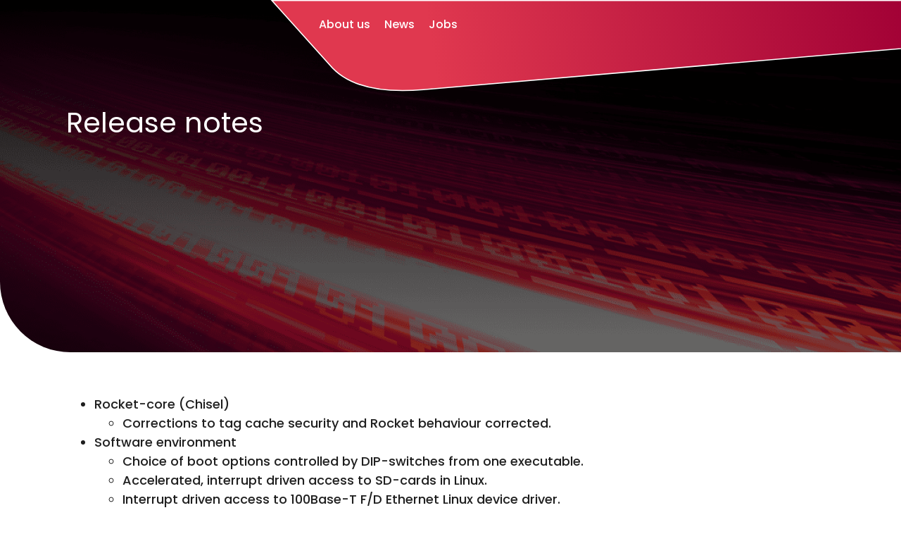

--- FILE ---
content_type: text/html; charset=UTF-8
request_url: https://lowrisc.org/docs/ethernet-v0-5/release/
body_size: 24245
content:
<!doctype html>
<html lang="en-US" class="no-js">

<head><meta charset="UTF-8"><script>if(navigator.userAgent.match(/MSIE|Internet Explorer/i)||navigator.userAgent.match(/Trident\/7\..*?rv:11/i)){var href=document.location.href;if(!href.match(/[?&]nowprocket/)){if(href.indexOf("?")==-1){if(href.indexOf("#")==-1){document.location.href=href+"?nowprocket=1"}else{document.location.href=href.replace("#","?nowprocket=1#")}}else{if(href.indexOf("#")==-1){document.location.href=href+"&nowprocket=1"}else{document.location.href=href.replace("#","&nowprocket=1#")}}}}</script><script>(()=>{class RocketLazyLoadScripts{constructor(){this.v="1.2.6",this.triggerEvents=["keydown","mousedown","mousemove","touchmove","touchstart","touchend","wheel"],this.userEventHandler=this.t.bind(this),this.touchStartHandler=this.i.bind(this),this.touchMoveHandler=this.o.bind(this),this.touchEndHandler=this.h.bind(this),this.clickHandler=this.u.bind(this),this.interceptedClicks=[],this.interceptedClickListeners=[],this.l(this),window.addEventListener("pageshow",(t=>{this.persisted=t.persisted,this.everythingLoaded&&this.m()})),this.CSPIssue=sessionStorage.getItem("rocketCSPIssue"),document.addEventListener("securitypolicyviolation",(t=>{this.CSPIssue||"script-src-elem"!==t.violatedDirective||"data"!==t.blockedURI||(this.CSPIssue=!0,sessionStorage.setItem("rocketCSPIssue",!0))})),document.addEventListener("DOMContentLoaded",(()=>{this.k()})),this.delayedScripts={normal:[],async:[],defer:[]},this.trash=[],this.allJQueries=[]}p(t){document.hidden?t.t():(this.triggerEvents.forEach((e=>window.addEventListener(e,t.userEventHandler,{passive:!0}))),window.addEventListener("touchstart",t.touchStartHandler,{passive:!0}),window.addEventListener("mousedown",t.touchStartHandler),document.addEventListener("visibilitychange",t.userEventHandler))}_(){this.triggerEvents.forEach((t=>window.removeEventListener(t,this.userEventHandler,{passive:!0}))),document.removeEventListener("visibilitychange",this.userEventHandler)}i(t){"HTML"!==t.target.tagName&&(window.addEventListener("touchend",this.touchEndHandler),window.addEventListener("mouseup",this.touchEndHandler),window.addEventListener("touchmove",this.touchMoveHandler,{passive:!0}),window.addEventListener("mousemove",this.touchMoveHandler),t.target.addEventListener("click",this.clickHandler),this.L(t.target,!0),this.S(t.target,"onclick","rocket-onclick"),this.C())}o(t){window.removeEventListener("touchend",this.touchEndHandler),window.removeEventListener("mouseup",this.touchEndHandler),window.removeEventListener("touchmove",this.touchMoveHandler,{passive:!0}),window.removeEventListener("mousemove",this.touchMoveHandler),t.target.removeEventListener("click",this.clickHandler),this.L(t.target,!1),this.S(t.target,"rocket-onclick","onclick"),this.M()}h(){window.removeEventListener("touchend",this.touchEndHandler),window.removeEventListener("mouseup",this.touchEndHandler),window.removeEventListener("touchmove",this.touchMoveHandler,{passive:!0}),window.removeEventListener("mousemove",this.touchMoveHandler)}u(t){t.target.removeEventListener("click",this.clickHandler),this.L(t.target,!1),this.S(t.target,"rocket-onclick","onclick"),this.interceptedClicks.push(t),t.preventDefault(),t.stopPropagation(),t.stopImmediatePropagation(),this.M()}O(){window.removeEventListener("touchstart",this.touchStartHandler,{passive:!0}),window.removeEventListener("mousedown",this.touchStartHandler),this.interceptedClicks.forEach((t=>{t.target.dispatchEvent(new MouseEvent("click",{view:t.view,bubbles:!0,cancelable:!0}))}))}l(t){EventTarget.prototype.addEventListenerWPRocketBase=EventTarget.prototype.addEventListener,EventTarget.prototype.addEventListener=function(e,i,o){"click"!==e||t.windowLoaded||i===t.clickHandler||t.interceptedClickListeners.push({target:this,func:i,options:o}),(this||window).addEventListenerWPRocketBase(e,i,o)}}L(t,e){this.interceptedClickListeners.forEach((i=>{i.target===t&&(e?t.removeEventListener("click",i.func,i.options):t.addEventListener("click",i.func,i.options))})),t.parentNode!==document.documentElement&&this.L(t.parentNode,e)}D(){return new Promise((t=>{this.P?this.M=t:t()}))}C(){this.P=!0}M(){this.P=!1}S(t,e,i){t.hasAttribute&&t.hasAttribute(e)&&(event.target.setAttribute(i,event.target.getAttribute(e)),event.target.removeAttribute(e))}t(){this._(this),"loading"===document.readyState?document.addEventListener("DOMContentLoaded",this.R.bind(this)):this.R()}k(){let t=[];document.querySelectorAll("script[type=rocketlazyloadscript][data-rocket-src]").forEach((e=>{let i=e.getAttribute("data-rocket-src");if(i&&!i.startsWith("data:")){0===i.indexOf("//")&&(i=location.protocol+i);try{const o=new URL(i).origin;o!==location.origin&&t.push({src:o,crossOrigin:e.crossOrigin||"module"===e.getAttribute("data-rocket-type")})}catch(t){}}})),t=[...new Map(t.map((t=>[JSON.stringify(t),t]))).values()],this.T(t,"preconnect")}async R(){this.lastBreath=Date.now(),this.j(this),this.F(this),this.I(),this.W(),this.q(),await this.A(this.delayedScripts.normal),await this.A(this.delayedScripts.defer),await this.A(this.delayedScripts.async);try{await this.U(),await this.H(this),await this.J()}catch(t){console.error(t)}window.dispatchEvent(new Event("rocket-allScriptsLoaded")),this.everythingLoaded=!0,this.D().then((()=>{this.O()})),this.N()}W(){document.querySelectorAll("script[type=rocketlazyloadscript]").forEach((t=>{t.hasAttribute("data-rocket-src")?t.hasAttribute("async")&&!1!==t.async?this.delayedScripts.async.push(t):t.hasAttribute("defer")&&!1!==t.defer||"module"===t.getAttribute("data-rocket-type")?this.delayedScripts.defer.push(t):this.delayedScripts.normal.push(t):this.delayedScripts.normal.push(t)}))}async B(t){if(await this.G(),!0!==t.noModule||!("noModule"in HTMLScriptElement.prototype))return new Promise((e=>{let i;function o(){(i||t).setAttribute("data-rocket-status","executed"),e()}try{if(navigator.userAgent.indexOf("Firefox/")>0||""===navigator.vendor||this.CSPIssue)i=document.createElement("script"),[...t.attributes].forEach((t=>{let e=t.nodeName;"type"!==e&&("data-rocket-type"===e&&(e="type"),"data-rocket-src"===e&&(e="src"),i.setAttribute(e,t.nodeValue))})),t.text&&(i.text=t.text),i.hasAttribute("src")?(i.addEventListener("load",o),i.addEventListener("error",(function(){i.setAttribute("data-rocket-status","failed-network"),e()})),setTimeout((()=>{i.isConnected||e()}),1)):(i.text=t.text,o()),t.parentNode.replaceChild(i,t);else{const i=t.getAttribute("data-rocket-type"),s=t.getAttribute("data-rocket-src");i?(t.type=i,t.removeAttribute("data-rocket-type")):t.removeAttribute("type"),t.addEventListener("load",o),t.addEventListener("error",(i=>{this.CSPIssue&&i.target.src.startsWith("data:")?(console.log("WPRocket: data-uri blocked by CSP -> fallback"),t.removeAttribute("src"),this.B(t).then(e)):(t.setAttribute("data-rocket-status","failed-network"),e())})),s?(t.removeAttribute("data-rocket-src"),t.src=s):t.src="data:text/javascript;base64,"+window.btoa(unescape(encodeURIComponent(t.text)))}}catch(i){t.setAttribute("data-rocket-status","failed-transform"),e()}}));t.setAttribute("data-rocket-status","skipped")}async A(t){const e=t.shift();return e&&e.isConnected?(await this.B(e),this.A(t)):Promise.resolve()}q(){this.T([...this.delayedScripts.normal,...this.delayedScripts.defer,...this.delayedScripts.async],"preload")}T(t,e){var i=document.createDocumentFragment();t.forEach((t=>{const o=t.getAttribute&&t.getAttribute("data-rocket-src")||t.src;if(o&&!o.startsWith("data:")){const s=document.createElement("link");s.href=o,s.rel=e,"preconnect"!==e&&(s.as="script"),t.getAttribute&&"module"===t.getAttribute("data-rocket-type")&&(s.crossOrigin=!0),t.crossOrigin&&(s.crossOrigin=t.crossOrigin),t.integrity&&(s.integrity=t.integrity),i.appendChild(s),this.trash.push(s)}})),document.head.appendChild(i)}j(t){let e={};function i(i,o){return e[o].eventsToRewrite.indexOf(i)>=0&&!t.everythingLoaded?"rocket-"+i:i}function o(t,o){!function(t){e[t]||(e[t]={originalFunctions:{add:t.addEventListener,remove:t.removeEventListener},eventsToRewrite:[]},t.addEventListener=function(){arguments[0]=i(arguments[0],t),e[t].originalFunctions.add.apply(t,arguments)},t.removeEventListener=function(){arguments[0]=i(arguments[0],t),e[t].originalFunctions.remove.apply(t,arguments)})}(t),e[t].eventsToRewrite.push(o)}function s(e,i){let o=e[i];e[i]=null,Object.defineProperty(e,i,{get:()=>o||function(){},set(s){t.everythingLoaded?o=s:e["rocket"+i]=o=s}})}o(document,"DOMContentLoaded"),o(window,"DOMContentLoaded"),o(window,"load"),o(window,"pageshow"),o(document,"readystatechange"),s(document,"onreadystatechange"),s(window,"onload"),s(window,"onpageshow");try{Object.defineProperty(document,"readyState",{get:()=>t.rocketReadyState,set(e){t.rocketReadyState=e},configurable:!0}),document.readyState="loading"}catch(t){console.log("WPRocket DJE readyState conflict, bypassing")}}F(t){let e;function i(e){return t.everythingLoaded?e:e.split(" ").map((t=>"load"===t||0===t.indexOf("load.")?"rocket-jquery-load":t)).join(" ")}function o(o){function s(t){const e=o.fn[t];o.fn[t]=o.fn.init.prototype[t]=function(){return this[0]===window&&("string"==typeof arguments[0]||arguments[0]instanceof String?arguments[0]=i(arguments[0]):"object"==typeof arguments[0]&&Object.keys(arguments[0]).forEach((t=>{const e=arguments[0][t];delete arguments[0][t],arguments[0][i(t)]=e}))),e.apply(this,arguments),this}}o&&o.fn&&!t.allJQueries.includes(o)&&(o.fn.ready=o.fn.init.prototype.ready=function(e){return t.domReadyFired?e.bind(document)(o):document.addEventListener("rocket-DOMContentLoaded",(()=>e.bind(document)(o))),o([])},s("on"),s("one"),t.allJQueries.push(o)),e=o}o(window.jQuery),Object.defineProperty(window,"jQuery",{get:()=>e,set(t){o(t)}})}async H(t){const e=document.querySelector("script[data-webpack]");e&&(await async function(){return new Promise((t=>{e.addEventListener("load",t),e.addEventListener("error",t)}))}(),await t.K(),await t.H(t))}async U(){this.domReadyFired=!0;try{document.readyState="interactive"}catch(t){}await this.G(),document.dispatchEvent(new Event("rocket-readystatechange")),await this.G(),document.rocketonreadystatechange&&document.rocketonreadystatechange(),await this.G(),document.dispatchEvent(new Event("rocket-DOMContentLoaded")),await this.G(),window.dispatchEvent(new Event("rocket-DOMContentLoaded"))}async J(){try{document.readyState="complete"}catch(t){}await this.G(),document.dispatchEvent(new Event("rocket-readystatechange")),await this.G(),document.rocketonreadystatechange&&document.rocketonreadystatechange(),await this.G(),window.dispatchEvent(new Event("rocket-load")),await this.G(),window.rocketonload&&window.rocketonload(),await this.G(),this.allJQueries.forEach((t=>t(window).trigger("rocket-jquery-load"))),await this.G();const t=new Event("rocket-pageshow");t.persisted=this.persisted,window.dispatchEvent(t),await this.G(),window.rocketonpageshow&&window.rocketonpageshow({persisted:this.persisted}),this.windowLoaded=!0}m(){document.onreadystatechange&&document.onreadystatechange(),window.onload&&window.onload(),window.onpageshow&&window.onpageshow({persisted:this.persisted})}I(){const t=new Map;document.write=document.writeln=function(e){const i=document.currentScript;i||console.error("WPRocket unable to document.write this: "+e);const o=document.createRange(),s=i.parentElement;let n=t.get(i);void 0===n&&(n=i.nextSibling,t.set(i,n));const c=document.createDocumentFragment();o.setStart(c,0),c.appendChild(o.createContextualFragment(e)),s.insertBefore(c,n)}}async G(){Date.now()-this.lastBreath>45&&(await this.K(),this.lastBreath=Date.now())}async K(){return document.hidden?new Promise((t=>setTimeout(t))):new Promise((t=>requestAnimationFrame(t)))}N(){this.trash.forEach((t=>t.remove()))}static run(){const t=new RocketLazyLoadScripts;t.p(t)}}RocketLazyLoadScripts.run()})();</script>
		
	<noscript> 
		
	</noscript>

	

	<link href="//www.google-analytics.com" rel="dns-prefetch">
		<link rel="apple-touch-icon" sizes="180x180" href="https://lowrisc.org/wp-content/themes/lowrisc/assets/img/favicons/apple-icon.png">
	<link rel="icon" type="image/png" sizes="32x32" href="https://lowrisc.org/wp-content/themes/lowrisc/assets/img/favicons/favicon-32x32.png">
	<link rel="icon" type="image/png" sizes="16x16" href="https://lowrisc.org/wp-content/themes/lowrisc/assets/img/favicons/favicon-16x16.png">

	<meta http-equiv="X-UA-Compatible" content="IE=edge">
	<meta name="viewport" content="width=device-width, initial-scale=1.0">

		<meta name="format-detection" content="telephone=no">

	<meta name="google-site-verification" content="pHi1cQUTxueRSEmSGvckK_VAWpc-CamTbEUU_YHLS30" />

	<meta name='robots' content='index, follow, max-image-preview:large, max-snippet:-1, max-video-preview:-1' />
	<style></style>
	
	<!-- This site is optimized with the Yoast SEO plugin v26.7 - https://yoast.com/wordpress/plugins/seo/ -->
	<title>Release notes - lowRISC</title><link rel="preload" data-rocket-preload as="style" href="https://fonts.googleapis.com/css2?family=Poppins:ital,wght@0,100;0,200;0,300;0,400;0,500;0,600;0,700;0,800;0,900;1,100;1,200;1,300;1,400;1,500;1,600;1,700;1,800;1,900&#038;display=swap" /><link rel="stylesheet" href="https://fonts.googleapis.com/css2?family=Poppins:ital,wght@0,100;0,200;0,300;0,400;0,500;0,600;0,700;0,800;0,900;1,100;1,200;1,300;1,400;1,500;1,600;1,700;1,800;1,900&#038;display=swap" media="print" onload="this.media='all'" /><noscript><link rel="stylesheet" href="https://fonts.googleapis.com/css2?family=Poppins:ital,wght@0,100;0,200;0,300;0,400;0,500;0,600;0,700;0,800;0,900;1,100;1,200;1,300;1,400;1,500;1,600;1,700;1,800;1,900&#038;display=swap" /></noscript><link rel="preload" data-rocket-preload as="font" href="https://fonts.gstatic.com/s/poppins/v21/pxiByp8kv8JHgFVrLDz8Z1xlFQ.woff2" crossorigin><link rel="preload" data-rocket-preload as="font" href="https://fonts.gstatic.com/s/poppins/v21/pxiEyp8kv8JHgFVrJJfecg.woff2" crossorigin><link rel="preload" data-rocket-preload as="font" href="https://fonts.gstatic.com/s/poppins/v21/pxiByp8kv8JHgFVrLGT9Z1xlFQ.woff2" crossorigin><link rel="preload" data-rocket-preload as="font" href="https://fonts.gstatic.com/s/poppins/v21/pxiByp8kv8JHgFVrLCz7Z1xlFQ.woff2" crossorigin><link rel="preload" data-rocket-preload as="font" href="https://lowrisc.org/wp-content/themes/lowrisc/assets/scss/vendor/fontawesome/webfonts/fa-solid-900.woff2" crossorigin><link rel="preload" data-rocket-preload as="font" href="https://lowrisc.org/wp-content/themes/lowrisc/assets/scss/vendor/fontawesome/webfonts/fa-brands-400.woff2" crossorigin><style id="wpr-usedcss">input:-webkit-autofill{-webkit-box-shadow:0 0 0 30px #fff inset}:root{--ss-primary-color:#5897fb;--ss-bg-color:#ffffff;--ss-font-color:#4d4d4d;--ss-font-placeholder-color:#8d8d8d;--ss-disabled-color:#dcdee2;--ss-border-color:#dcdee2;--ss-highlight-color:#fffb8c;--ss-success-color:#00b755;--ss-error-color:#dc3545;--ss-focus-color:#5897fb;--ss-main-height:30px;--ss-content-height:300px;--ss-spacing-l:7px;--ss-spacing-m:5px;--ss-spacing-s:3px;--ss-animation-timing:0.2s;--ss-border-radius:4px}:root{--iti-hover-color:rgba(0, 0, 0, .05);--iti-text-gray:#999;--iti-border-gray:#ccc;--iti-spacer-horizontal:8px;--iti-flag-height:15px;--iti-flag-width:20px;--iti-border-width:1px;--iti-arrow-height:4px;--iti-arrow-width:6px;--iti-triangle-border:calc(var(--iti-arrow-width) / 2);--iti-arrow-padding:6px;--iti-arrow-color:#555;--iti-input-padding:6px;--iti-right-hand-selected-country-padding:calc(var(--iti-spacer-horizontal) + var(--iti-spacer-horizontal) + var(--iti-flag-width));--iti-selected-country-arrow-padding:calc(var(--iti-arrow-padding) + var(--iti-arrow-padding) + var(--iti-flag-width) + var(--iti-spacer-horizontal) + var(--iti-arrow-width) + var(--iti-input-padding));--iti-mobile-popup-margin:30px}:where(.wp-block-button__link){border-radius:9999px;box-shadow:none;padding:calc(.667em + 2px) calc(1.333em + 2px);text-decoration:none}:where(.wp-block-calendar table:not(.has-background) th){background:#ddd}:where(.wp-block-columns){margin-bottom:1.75em}:where(.wp-block-columns.has-background){padding:1.25em 2.375em}:where(.wp-block-post-comments input[type=submit]){border:none}:where(.wp-block-cover-image:not(.has-text-color)),:where(.wp-block-cover:not(.has-text-color)){color:#fff}:where(.wp-block-cover-image.is-light:not(.has-text-color)),:where(.wp-block-cover.is-light:not(.has-text-color)){color:#000}:where(.wp-block-file){margin-bottom:1.5em}:where(.wp-block-file__button){border-radius:2em;display:inline-block;padding:.5em 1em}:where(.wp-block-file__button):is(a):active,:where(.wp-block-file__button):is(a):focus,:where(.wp-block-file__button):is(a):hover,:where(.wp-block-file__button):is(a):visited{box-shadow:none;color:#fff;opacity:.85;text-decoration:none}:where(.wp-block-latest-comments:not([style*=line-height] .wp-block-latest-comments__comment)){line-height:1.1}:where(.wp-block-latest-comments:not([style*=line-height] .wp-block-latest-comments__comment-excerpt p)){line-height:1.8}ul{box-sizing:border-box}:where(.wp-block-navigation.has-background .wp-block-navigation-item a:not(.wp-element-button)),:where(.wp-block-navigation.has-background .wp-block-navigation-submenu a:not(.wp-element-button)){padding:.5em 1em}:where(.wp-block-navigation .wp-block-navigation__submenu-container .wp-block-navigation-item a:not(.wp-element-button)),:where(.wp-block-navigation .wp-block-navigation__submenu-container .wp-block-navigation-submenu a:not(.wp-element-button)),:where(.wp-block-navigation .wp-block-navigation__submenu-container .wp-block-navigation-submenu button.wp-block-navigation-item__content),:where(.wp-block-navigation .wp-block-navigation__submenu-container .wp-block-pages-list__item button.wp-block-navigation-item__content){padding:.5em 1em}:where(p.has-text-color:not(.has-link-color)) a{color:inherit}:where(.wp-block-post-excerpt){margin-bottom:var(--wp--style--block-gap);margin-top:var(--wp--style--block-gap)}:where(.wp-block-preformatted.has-background){padding:1.25em 2.375em}:where(.wp-block-pullquote){margin:0 0 1em}:where(.wp-block-search__button){border:1px solid #ccc;padding:6px 10px}:where(.wp-block-search__button-inside .wp-block-search__inside-wrapper){border:1px solid #949494;box-sizing:border-box;padding:4px}:where(.wp-block-search__button-inside .wp-block-search__inside-wrapper) .wp-block-search__input{border:none;border-radius:0;padding:0 4px}:where(.wp-block-search__button-inside .wp-block-search__inside-wrapper) .wp-block-search__input:focus{outline:0}:where(.wp-block-search__button-inside .wp-block-search__inside-wrapper) :where(.wp-block-search__button){padding:4px 8px}:where(.wp-block-term-description){margin-bottom:var(--wp--style--block-gap);margin-top:var(--wp--style--block-gap)}:where(pre.wp-block-verse){font-family:inherit}.entry-content{counter-reset:footnotes}:root{--wp--preset--font-size--normal:16px;--wp--preset--font-size--huge:42px}html :where(.has-border-color){border-style:solid}html :where([style*=border-top-color]){border-top-style:solid}html :where([style*=border-right-color]){border-right-style:solid}html :where([style*=border-bottom-color]){border-bottom-style:solid}html :where([style*=border-left-color]){border-left-style:solid}html :where([style*=border-width]){border-style:solid}html :where([style*=border-top-width]){border-top-style:solid}html :where([style*=border-right-width]){border-right-style:solid}html :where([style*=border-bottom-width]){border-bottom-style:solid}html :where([style*=border-left-width]){border-left-style:solid}html :where(img[class*=wp-image-]){height:auto;max-width:100%}:where(figure){margin:0 0 1em}html :where(.is-position-sticky){--wp-admin--admin-bar--position-offset:var(--wp-admin--admin-bar--height,0px)}@media screen and (max-width:600px){html :where(.is-position-sticky){--wp-admin--admin-bar--position-offset:0px}}body{--wp--preset--color--black:#000000;--wp--preset--color--cyan-bluish-gray:#abb8c3;--wp--preset--color--white:#ffffff;--wp--preset--color--pale-pink:#f78da7;--wp--preset--color--vivid-red:#cf2e2e;--wp--preset--color--luminous-vivid-orange:#ff6900;--wp--preset--color--luminous-vivid-amber:#fcb900;--wp--preset--color--light-green-cyan:#7bdcb5;--wp--preset--color--vivid-green-cyan:#00d084;--wp--preset--color--pale-cyan-blue:#8ed1fc;--wp--preset--color--vivid-cyan-blue:#0693e3;--wp--preset--color--vivid-purple:#9b51e0;--wp--preset--gradient--vivid-cyan-blue-to-vivid-purple:linear-gradient(135deg,rgba(6, 147, 227, 1) 0%,rgb(155, 81, 224) 100%);--wp--preset--gradient--light-green-cyan-to-vivid-green-cyan:linear-gradient(135deg,rgb(122, 220, 180) 0%,rgb(0, 208, 130) 100%);--wp--preset--gradient--luminous-vivid-amber-to-luminous-vivid-orange:linear-gradient(135deg,rgba(252, 185, 0, 1) 0%,rgba(255, 105, 0, 1) 100%);--wp--preset--gradient--luminous-vivid-orange-to-vivid-red:linear-gradient(135deg,rgba(255, 105, 0, 1) 0%,rgb(207, 46, 46) 100%);--wp--preset--gradient--very-light-gray-to-cyan-bluish-gray:linear-gradient(135deg,rgb(238, 238, 238) 0%,rgb(169, 184, 195) 100%);--wp--preset--gradient--cool-to-warm-spectrum:linear-gradient(135deg,rgb(74, 234, 220) 0%,rgb(151, 120, 209) 20%,rgb(207, 42, 186) 40%,rgb(238, 44, 130) 60%,rgb(251, 105, 98) 80%,rgb(254, 248, 76) 100%);--wp--preset--gradient--blush-light-purple:linear-gradient(135deg,rgb(255, 206, 236) 0%,rgb(152, 150, 240) 100%);--wp--preset--gradient--blush-bordeaux:linear-gradient(135deg,rgb(254, 205, 165) 0%,rgb(254, 45, 45) 50%,rgb(107, 0, 62) 100%);--wp--preset--gradient--luminous-dusk:linear-gradient(135deg,rgb(255, 203, 112) 0%,rgb(199, 81, 192) 50%,rgb(65, 88, 208) 100%);--wp--preset--gradient--pale-ocean:linear-gradient(135deg,rgb(255, 245, 203) 0%,rgb(182, 227, 212) 50%,rgb(51, 167, 181) 100%);--wp--preset--gradient--electric-grass:linear-gradient(135deg,rgb(202, 248, 128) 0%,rgb(113, 206, 126) 100%);--wp--preset--gradient--midnight:linear-gradient(135deg,rgb(2, 3, 129) 0%,rgb(40, 116, 252) 100%);--wp--preset--font-size--small:13px;--wp--preset--font-size--medium:20px;--wp--preset--font-size--large:36px;--wp--preset--font-size--x-large:42px;--wp--preset--spacing--20:0.44rem;--wp--preset--spacing--30:0.67rem;--wp--preset--spacing--40:1rem;--wp--preset--spacing--50:1.5rem;--wp--preset--spacing--60:2.25rem;--wp--preset--spacing--70:3.38rem;--wp--preset--spacing--80:5.06rem;--wp--preset--shadow--natural:6px 6px 9px rgba(0, 0, 0, .2);--wp--preset--shadow--deep:12px 12px 50px rgba(0, 0, 0, .4);--wp--preset--shadow--sharp:6px 6px 0px rgba(0, 0, 0, .2);--wp--preset--shadow--outlined:6px 6px 0px -3px rgba(255, 255, 255, 1),6px 6px rgba(0, 0, 0, 1);--wp--preset--shadow--crisp:6px 6px 0px rgba(0, 0, 0, 1)}:where(.is-layout-flex){gap:.5em}:where(.is-layout-grid){gap:.5em}:where(.wp-block-post-template.is-layout-flex){gap:1.25em}:where(.wp-block-post-template.is-layout-grid){gap:1.25em}:where(.wp-block-columns.is-layout-flex){gap:2em}:where(.wp-block-columns.is-layout-grid){gap:2em}@font-face{font-family:Poppins;font-style:normal;font-weight:300;font-display:swap;src:url(https://fonts.gstatic.com/s/poppins/v21/pxiByp8kv8JHgFVrLDz8Z1xlFQ.woff2) format('woff2');unicode-range:U+0000-00FF,U+0131,U+0152-0153,U+02BB-02BC,U+02C6,U+02DA,U+02DC,U+0304,U+0308,U+0329,U+2000-206F,U+2074,U+20AC,U+2122,U+2191,U+2193,U+2212,U+2215,U+FEFF,U+FFFD}@font-face{font-family:Poppins;font-style:normal;font-weight:400;font-display:swap;src:url(https://fonts.gstatic.com/s/poppins/v21/pxiEyp8kv8JHgFVrJJfecg.woff2) format('woff2');unicode-range:U+0000-00FF,U+0131,U+0152-0153,U+02BB-02BC,U+02C6,U+02DA,U+02DC,U+0304,U+0308,U+0329,U+2000-206F,U+2074,U+20AC,U+2122,U+2191,U+2193,U+2212,U+2215,U+FEFF,U+FFFD}@font-face{font-family:Poppins;font-style:normal;font-weight:500;font-display:swap;src:url(https://fonts.gstatic.com/s/poppins/v21/pxiByp8kv8JHgFVrLGT9Z1xlFQ.woff2) format('woff2');unicode-range:U+0000-00FF,U+0131,U+0152-0153,U+02BB-02BC,U+02C6,U+02DA,U+02DC,U+0304,U+0308,U+0329,U+2000-206F,U+2074,U+20AC,U+2122,U+2191,U+2193,U+2212,U+2215,U+FEFF,U+FFFD}@font-face{font-family:Poppins;font-style:normal;font-weight:700;font-display:swap;src:url(https://fonts.gstatic.com/s/poppins/v21/pxiByp8kv8JHgFVrLCz7Z1xlFQ.woff2) format('woff2');unicode-range:U+0000-00FF,U+0131,U+0152-0153,U+02BB-02BC,U+02C6,U+02DA,U+02DC,U+0304,U+0308,U+0329,U+2000-206F,U+2074,U+20AC,U+2122,U+2191,U+2193,U+2212,U+2215,U+FEFF,U+FFFD}::selection{background:#b9b9b9;color:#fff;text-shadow:none}::-webkit-selection{background:#b9b9b9;color:#fff;text-shadow:none}::-moz-selection{background:#b9b9b9;color:#fff;text-shadow:none}*,:after,:before{-webkit-font-smoothing:antialiased;font-smoothing:antialiased;text-rendering:optimizeLegibility}html{font-size:62.5%}body,html{margin:0;height:100%}body{font:300 1.8rem Poppins,sans-serif;color:#1f1f1f;width:100%!important;-moz-osx-font-smoothing:grayscale;-webkit-font-smoothing:antialiased;overflow-x:hidden}img{max-width:100%;vertical-align:bottom}a,a:hover{color:#b9b9b9}a:active,a:focus,a:hover{outline:0}@media print{*{background:0 0!important;color:#000!important;box-shadow:none!important;text-shadow:none!important}a,a:visited{text-decoration:underline}a[href]:after{content:" (" attr(href) ")"}a[href^="#"]:after,a[href^="javascript:"]:after{content:""}thead{display:table-header-group}img,tr{page-break-inside:avoid}img{max-width:100%!important}@page{margin:.5cm}h3,p{orphans:3;widows:3}h3{page-break-after:avoid}}.slick-initialized{display:block!important;opacity:1!important;animation:2s ease-in fadein}@keyframes fadein{0%{opacity:0}to{opacity:1}}h1,h3{color:#cc2545;font-family:Poppins,sans-serif;margin:0 0 .5em;line-height:1.2}h1,h1 strong,h3,h3 strong{font-weight:500!important}.title{font-size:4rem;margin-bottom:3rem!important}.title a{font-size:4rem;margin-bottom:3rem!important}h1{font-size:3rem}@media (max-width:818px) and (min-width:0px){body{overflow-x:hidden!important}.title{font-size:3rem;margin-bottom:2rem!important}.title a{font-size:2.6rem;margin-bottom:2rem!important}h1{font-size:2.8rem}}@media (min-width:768px) and (max-width:1150px){body{overflow-x:hidden!important}h1{font-size:2.8rem}}h3{font-size:2.6rem}@media (min-width:768px) and (max-width:1150px){h3{font-size:2.4rem}}p{margin-bottom:1.5rem}a,li,p,ul{font-family:Poppins,sans-serif;font-weight:500;line-height:1.5}@media (max-width:818px) and (min-width:0px){h3{font-size:2.4rem}a,li,p,ul{font-size:1.6rem}.btn,.button,input[type=submit]{font-size:1.6rem!important}}strong{font-family:Poppins,sans-serif;font-weight:800}.btn,.button,input[type=submit]{padding:1rem 1.5rem!important;display:inline-block!important;text-align:center!important;transition:transform .6s ease-in-out!important;position:relative!important;height:auto!important;line-height:normal!important;border-radius:45px!important;min-width:100px;font-weight:600!important;box-shadow:none!important;outline:0!important;font-size:1.6rem!important}.btn:hover,.button:hover,input:hover[type=submit]{transform:translateY(-10px);color:#fff!important}a{transition:.3s}button{outline:0!important}::-webkit-input-placeholder{color:#1f1f1f;opacity:1}::-moz-placeholder{color:#1f1f1f;opacity:1}select{color:#1f1f1f!important}button,input[type=number],input[type=search],input[type=text],textarea{-webkit-appearance:none;-moz-appearance:none;appearance:none;outline:0}input{width:100%;padding:1rem;margin:1rem 0;border:1px solid #1f1f1f}input[type=submit]{cursor:pointer}input[type=text],select,textarea{border:1px solid #b9b9b9;padding:.8em 1em;width:100%;margin:0 0 .5em;font-family:Poppins,sans-serif;opacity:1;color:#1f1f1f;outline:0;transition:all .2s ease}input[type=text]:focus,select:focus,textarea:focus{border-color:#b9b9b9}.banner-block{position:relative;min-height:500px;background-position:50%!important;background-repeat:no-repeat!important;background-size:cover!important;border-bottom-left-radius:100px;overflow:hidden}.banner-block .btn{margin-top:1rem;margin-bottom:1rem}.banner-block h1 span,.banner-block h3 span{color:#cc2545;font-size:4rem!important;letter-spacing:0;margin-bottom:5rem;display:block;font-weight:400!important}.banner-block svg{position:absolute;right:0;top:0;width:100%}.banner-block p{color:#fff}@media (max-width:818px) and (min-width:0px){.banner-block{min-height:auto}.banner-block h1 span,.banner-block h3 span{font-size:3rem!important;margin-bottom:2.5rem}.banner-block .col-10{position:relative;z-index:10}.banner-block .side{display:none!important}}@media (min-width:768px) and (max-width:1150px){a,li,p,ul{font-size:1.6rem}.btn,.button,input[type=submit]{font-size:1.6rem!important}.banner-block{min-height:auto}.banner-block h1 span,.banner-block h3 span{font-size:3rem!important;margin-bottom:2.5rem}.banner-block .col-10{position:relative;z-index:10}}.banner-block .side{position:absolute;right:0;top:0;height:95%;width:65%}@media (max-width:991px){.banner-block .side{display:none!important}}.banner-block .side img{width:100%;height:100%;-o-object-fit:cover;object-fit:cover;-o-object-position:bottom left;object-position:bottom left}@media (max-width:818px) and (min-width:0px){.banner-block .side img{-o-object-fit:cover;object-fit:cover;-o-object-position:bottom left;object-position:bottom left}}@media (min-width:1920px){.side{width:62%!important}}section li a,section p a{color:inherit;text-decoration:underline;font-weight:500;color:#cc2545}.intro-block .bg a{color:#fff}.d-mob-link{display:none!important}.intro-block h1,.intro-block h3{color:#1f1f1f}.intro-block h1 strong,.intro-block h3 strong{color:#cc2545}.intro-block .bg{background:url(https://lowrisc.org/wp-content/themes/lowrisc/assets/img/news-shape-bg.png);background-position:50%;background-repeat:no-repeat;background-size:contain;height:450px;position:relative;text-align:left}.intro-block .bg h3{color:#fff!important}.intro-block .col-12 a{display:inline-block}footer{padding:5rem 0;overflow:hidden;position:relative}@media (max-width:818px) and (min-width:0px){.d-mob-link{display:block!important}.intro-block .bg{height:auto;background:linear-gradient(90deg,#e0384f,#a30135)!important;padding:3rem;border-radius:10px;text-align:center!important}footer{padding:5rem 0;text-align:center}footer .row,footer ul{justify-content:center}footer a,footer li,footer p{font-size:1.6rem!important}}@media (min-width:768px) and (max-width:1150px){.banner-block .side img{-o-object-fit:cover;object-fit:cover;-o-object-position:bottom left;object-position:bottom left}.d-mob-link{display:block!important}.intro-block .bg{height:auto;background:linear-gradient(90deg,#e0384f,#a30135)!important;padding:3rem;border-radius:10px;text-align:center!important}footer{padding:5rem 0;text-align:center}footer .row,footer ul{justify-content:center}footer a,footer li,footer p{font-size:1.6rem!important}footer .align{margin:2rem 0!important}footer img{display:none!important}}footer img{height:60px;margin-bottom:3rem;-o-object-fit:contain;object-fit:contain}@media (max-width:818px) and (min-width:0px){footer .align{margin:2rem 0!important}footer img{display:none!important}}footer iframe{width:100%;height:300px}footer .top{margin-top:auto}footer .top a,footer .top p{font-size:1.3rem}footer .top li{margin-right:10px;width:auto}footer .top a{color:#cc2545}footer .align{display:flex;flex-direction:column;flex:1;height:100%}footer .soc-h{margin-top:auto}footer .soc-h a{color:#cc2545}footer .soc-h a i{color:#fff!important}footer h1,footer h3{color:#fff;font-size:2rem;font-weight:700;letter-spacing:0;margin-bottom:1.5rem}@media (max-width:818px) and (min-width:0px){footer .soc-h{margin-top:0}footer h1,footer h3{font-size:2rem}}@media (min-width:768px) and (max-width:1150px){footer .soc-h{margin-top:0}footer h1,footer h3{font-size:2rem}}footer a,footer li,footer p{color:#fff;font-size:1.5rem}footer li a{font-weight:500}footer ul{padding:0;margin:0;list-style:none;display:flex;flex-wrap:wrap}footer ul li{margin-bottom:1rem;width:100%}footer ul li:last-child{margin-bottom:0}@media (max-width:818px) and (min-width:0px){footer a,footer li,footer p{font-size:1.6rem}footer ul{margin-bottom:2rem}footer ul li{margin-bottom:2rem}footer .col{flex:0 0 100%!important;max-width:100%!important;margin-top:2rem!important}}@media (min-width:768px) and (max-width:1150px){footer a,footer li,footer p{font-size:1.6rem}footer ul{margin-bottom:2rem}footer ul li{margin-bottom:2rem}footer .col{flex:0 0 100%!important;max-width:100%!important;margin-top:2rem!important}}@media (max-width:818px) and (min-width:0px){footer .social-icons{margin:1rem auto;padding:0;justify-content:center}}footer .social-icons li{width:auto;margin-left:.5rem;margin-right:.5rem}footer .social-icons li a{display:block;width:30px;height:30px;font-size:1.6rem;background:#cc2545;border-radius:100px;position:relative}footer .social-icons li a:hover{background:#1f1f1f}footer .social-icons li a:hover i{color:#fff}footer .social-icons li a i{position:absolute;top:50%;left:50%;transform:translate(-50%,-50%);-webkit-transform:translate(-50%,-50%);-moz-transform:translate(-50%,-50%);-o-transform:translate(-50%,-50%);-ms-transform:translate(-50%,-50%)}footer a{color:#fff}footer a:hover{color:#cc2545}.f_rel{position:fixed;top:0;width:100%;z-index:999;padding-top:2rem;padding-bottom:0}.f_rel:after{content:"";background:url(https://lowrisc.org/wp-content/themes/lowrisc/assets/img/header-shape.svg);background-position:0 100%;background-repeat:no-repeat;background-size:cover;position:absolute;height:130px;top:0;right:0}@media (max-width:1400px){.f_rel:after{width:70%}}@media (min-width:1400px){.f_rel:after{width:60%}}@media (max-width:818px) and (min-width:0px){footer .social-icons li{margin:.5rem 1rem}.f_rel{position:fixed;top:0;border-radius:0 0 10px 10px;background-color:#fff;box-shadow:0 4px 8px 0 rgba(0,0,0,.08);z-index:999;padding-top:2rem;padding-bottom:2rem}.f_rel:after{display:none!important}#header .active{background:0 0!important;color:#cc2545!important}}@media (min-width:768px) and (max-width:1150px){footer .social-icons{margin:1rem auto;padding:0;justify-content:center}footer .social-icons li{margin:.5rem 1rem}footer .social-icons li a{font-size:2rem}.f_rel{position:fixed;top:0;border-radius:0 0 10px 10px;background-color:#fff;box-shadow:0 4px 8px 0 rgba(0,0,0,.08);z-index:999;padding-top:2rem;padding-bottom:2rem}.f_rel:after{display:none!important}#header .active{background:0 0!important;color:#cc2545!important}}.f_rel .hed-ds{z-index:10;position:relative}.f_rel .hed-ds .sc{margin-left:2rem}.f_rel .hed-ds .sc a,.f_rel .hed-ds .sc i{color:#fff;font-size:2rem}.f_rel .hed-ds .sc img{width:auto;height:30px}.f_rel .menu{margin:0!important}.dark-logo{display:none}.sticky-nav:after{display:none!important}.sticky-nav .light-logo{display:none}.sticky-nav .dark-logo{display:block}.sticky-nav ul li a{color:#1f1f1f!important}.sticky-nav ul li a:after{background-color:#1f1f1f!important}header .nav ul{list-style:none;display:flex;flex-wrap:wrap;padding:0}header .nav .level-1{margin-right:3rem;padding-bottom:0}header .nav .level-1 a{color:#fff;font-size:1.8rem;font-weight:600;letter-spacing:0;position:relative;cursor:pointer;padding-bottom:3rem;height:100%;display:inline-flex}header .nav .level-1 a:after{content:"";pointer-events:none;position:absolute;left:0;bottom:0;width:0;height:3px;transition:width .3s ease-in-out 0s;background-color:#cc2545}header .nav .level-1 a:hover{color:#fff}header .nav .level-1 a:hover:after{width:100%}header .nav .level-1:hover .sub-menu{opacity:1;display:block}header .nav .sub-menu{width:100%;position:absolute;left:0;top:100%;border:1px solid #979797;background:#fff;overflow:auto;max-height:75vh;display:none;opacity:0;transition:opacity .6s ease-in-out!important}header .logo{height:45px!important;width:auto}.just-end{justify-content:end}#header{transition:all .3s ease-out}.sticky-nav{position:fixed;top:0;border-radius:0 0 10px 10px;background-color:#fff;box-shadow:0 4px 8px 0 rgba(0,0,0,.08);z-index:999;padding-top:2rem;padding-bottom:2rem}.sticky-nav .level-1 a:after{background-color:#1f1f1f!important}.sticky-nav .logo{display:none!important}.sticky-nav .d_logo{display:block!important}.sticky-nav .menu .sub-menu li a,.sticky-nav .menu .sub-menu li a:hover{color:#1f1f1f!important}.sticky-nav .d_logo{height:50px;width:auto}.sticky-nav .sub-menu{border:none!important;border-radius:0 0 30px 30px;box-shadow:0 10px 6px 0 rgba(0,0,0,.08);width:100%!important;margin:0 auto!important;top:100%!important;left:50%!important;transform:translate(-50%)!important;-webkit-transform:translate(-50%);-moz-transform:translate(-50%);-o-transform:translate(-50%);-ms-transform:translate(-50%)}#navbar ul li,.hed-ds ul li{margin-right:2rem}#navbar ul li a,.hed-ds ul li a{color:#fff;font-size:1.6rem}#header .menu-responsive-wrap-mobile ul li a{text-transform:none}.hed-ds .menu-item-has-children,.hed-ds .menu-item-has-children a{position:relative}.hed-ds .menu-item-has-children a:after{color:#fff;content:"\F078";font-family:'Font Awesome 6 Pro';font-size:10px;display:inline-block;margin-left:1rem;width:1.3em;height:auto;margin-bottom:auto;margin-top:auto}.hed-ds .menu-item-has-children .sub-menu{margin:0;display:none!important;background-color:#fff;box-shadow:0 8px 24px rgba(149,157,165,.1);max-width:-moz-max-content;min-width:200px;max-width:250px;width:-moz-max-content;width:max-content;left:0;text-align:left;top:100%;padding:0;position:absolute;transition:opacity 0s ease-in-out;opacity:0;visibility:hidden;border-radius:5px;border:none}.hed-ds .menu-item-has-children .sub-menu li{width:100%}.hed-ds .menu-item-has-children .sub-menu li a{background-color:#fff;display:block;width:100%;color:#353535;padding:1rem}.hed-ds .menu-item-has-children .sub-menu li a:after{display:none!important}.hed-ds .menu-item-has-children .sub-menu li a:hover{color:#cc2545}.hed-ds .menu-item-has-children:hover .sub-menu{display:block!important;opacity:1;visibility:visible}.header_mobile{display:none;background:0 0}@media (max-width:818px) and (min-width:0px){#header .menu-responsive-wrap-mobile ul li a{color:#fff}.hed-ds .menu-item-has-children a:after{display:none!important}.header_mobile{display:block!important}}@media (min-width:768px) and (max-width:1150px){#header .menu-responsive-wrap-mobile ul li a{color:#fff}.hed-ds .menu-item-has-children a:after{display:none!important}.header_mobile{display:block!important}}.header_mobile .logo{display:none!important}.header_mobile .d_logo,.header_mobile .logo{height:45px!important;width:auto;-o-object-fit:contain;object-fit:contain}.header_mobile .hamburger-menu{color:#fff;font-size:3rem;cursor:pointer;transition:font-size .6s ease-in-out!important}.sticky-nav .hamburger-menu{color:#1f1f1f;font-size:2rem}.sticky-nav .header__wrap{padding:1rem!important}.menu-responsive-wrap-mobile{height:100%;width:100%;position:fixed;top:0;left:0;display:flex;flex-direction:column;transform:translatey(-200%);transition:transform .3s ease-in-out;z-index:999999999;background:#eaebed}.menu-responsive-wrap-mobile .header{background:#1f1f1f}.menu-responsive-wrap-mobile .hamburger-menu{color:#fff!important;font-size:3rem!important}.menu-responsive-wrap-mobile .logo{display:block!important}.menu-responsive-wrap-mobile .sub-menu.level-1.is-active{display:block!important;opacity:1;margin:0}.menu-responsive-wrap-mobile .close-menu{color:#fff!important}.menu-responsive-wrap-mobile .overflow{height:100%}.menu-responsive-wrap-mobile .max-100{max-width:100%!important;padding:0!important;width:100%!important}.menu-responsive-wrap-mobile .close-area{padding-bottom:0;max-width:100%!important;margin:0!important;padding-left:0!important;padding-right:0!important;padding-top:3rem}.menu-responsive-wrap-mobile .close-area .back-menu{justify-content:space-between;height:auto;width:100%;border-bottom:1px solid #bec4cf}.menu-responsive-wrap-mobile .close-area .back-menu:after{margin-top:auto;margin-bottom:auto}.menu-responsive-wrap-mobile .close-area .back-menu a{padding:3rem 0}.menu-responsive-wrap-mobile .container{position:relative;z-index:2}.menu-responsive-wrap-mobile .h-70{padding-left:30px;padding-right:30px}@media (max-width:818px) and (min-width:0px){.menu-responsive-wrap-mobile .h-70{height:70vh;z-index:99999}.desktop-flex{display:none!important}}@media (min-width:768px) and (max-width:1150px){.menu-responsive-wrap-mobile .h-70{height:70vh;z-index:99999}.desktop-flex{display:none!important}}.menu-responsive-wrap-mobile.is-active{transform:translatey(0)}.menu-responsive-wrap-mobile ul{list-style:none;padding:0;margin:0}.menu-responsive-wrap-mobile ul li{height:auto;border-bottom:1px solid #bec4cf;padding-bottom:0;margin-bottom:0;position:relative}.menu-responsive-wrap-mobile ul li a{padding:3rem 0;display:block}.menu-responsive-wrap-mobile ul li .open-menu{color:#cc2545!important;font-size:2.8rem!important;position:absolute;top:50%;right:0;transform:translateY(-50%);-webkit-transform:translateY(-50%);-moz-transform:translateY(-50%);-o-transform:translateY(-50%);-ms-transform:translateY(-50%)}.menu-responsive-wrap-mobile ul li:last-child{border:none!important}.menu-responsive-wrap-mobile ul li a{color:#1b5b77;font-size:2.4rem;font-weight:900;letter-spacing:0;text-transform:none!important}.menu-responsive-wrap-mobile ul li a:hover{text-decoration:none!important}.menu-responsive-wrap-mobile .close-area{padding-right:30px!important;padding-left:30px!important}.menu-responsive-wrap-mobile .close-area .back-menu{position:relative}.menu-responsive-wrap-mobile .close-area .back-menu:after{color:#1b5b77!important;font-size:2.8rem!important;font-weight:900}.menu-responsive-wrap-mobile .close-area .back-menu a{color:#1b5b77;font-size:2.4rem;font-weight:900;letter-spacing:0;text-transform:none!important}.menu-responsive-wrap-mobile .close-area .back-menu i{color:#1b5b77!important;font-size:2.8rem!important;position:absolute;top:50%;right:0;transform:translateY(-50%);-webkit-transform:translateY(-50%);-moz-transform:translateY(-50%);-o-transform:translateY(-50%);-ms-transform:translateY(-50%)}.menu-responsive-wrap-mobile .level-1{padding-right:30px!important;padding-left:30px!important;display:block!important;position:absolute;background:#eaebed;top:0;left:0;z-index:99;width:100%;height:100%;overflow:hidden}.menu-responsive-wrap-mobile .level-1 li a{font-weight:500!important;font-size:1.8rem!important}.menu-responsive-wrap-mobile .sub-menu{display:none}.hed-ds .dark-logo,.hed-ds .light-logo{width:auto;height:50px}.hed-ds .menu-item a{position:relative;cursor:pointer;padding-bottom:1rem}.hed-ds .menu-item a:hover:after{width:100%}.hed-ds .menu-item a:after{content:"";pointer-events:none;position:absolute;left:0;bottom:0;width:0;height:3px;transition:width .3s ease-in-out 0s;background-color:#fff}.hed-ds .nav{position:relative}.hed-ds .nav:before{content:""}.header_mobile .level-2{border:none!important}.header_mobile .header__wrap{padding:1rem!important}.f_rel .hamburger-menu{color:#1f1f1f!important}.mobile-nav{position:static}.mobile-nav,.mobile-nav li{border:none!important}.mobile-nav li a{color:#1f1f1f!important;font-size:1.6rem!important;font-weight:500!important;letter-spacing:0;position:relative;padding:1.5rem 3rem 1.5rem 0!important;width:auto}.mobile-nav li button{position:absolute!important;top:50%!important;right:0!important;transform:translateY(-50%)!important;-webkit-transform:translateY(-50%)!important;-moz-transform:translateY(-50%)!important;-o-transform:translateY(-50%)!important;-ms-transform:translateY(-50%)!important;border:none!important;background:0 0!important;outline:0!important;cursor:pointer}.menu-responsive-wrap-mobile{display:none!important}@media (max-width:818px) and (min-width:0px){.menu-responsive-wrap-mobile{display:block!important}}@media (min-width:768px) and (max-width:1150px){.menu-responsive-wrap-mobile{display:block!important}}.level-1-hold{position:static!important}#back-menu{position:relative!important;top:auto!important;left:auto!important;transform:none!important;justify-content:end;border:none}#back-menu:after{color:#1f1f1f!important;font-weight:300}.back-menu{display:none}.back-menu:after{display:block;width:20px;height:20px;color:#fff!important;content:"\F177"!important;font-family:'Font Awesome 6 Pro';font-size:20px;background-size:contain;font-weight:100;display:inline-block;margin-left:.5rem;text-align:center;transform:none;position:relative;background-color:transparent!important}.show-back{display:flex}.hide-menu{display:none!important}.is-active .bar{background-color:#1f1f1f}select{-webkit-appearance:none;-moz-appearance:none;appearance:none}button{color:#1f1f1f}@media (min-width:1400px){.intro-block .container{padding:0 180px}}.sr-only-new,.sr-vis{position:absolute;width:1px;height:1px;padding:0;margin:-1px;overflow:hidden;clip:rect(0,0,0,0);border:0}.sr-only-new{white-space:nowrap}.mobile-menu-open{overflow:hidden!important}:root{--blue:#007bff;--indigo:#6610f2;--purple:#6f42c1;--pink:#e83e8c;--red:#dc3545;--orange:#fd7e14;--yellow:#ffc107;--green:#28a745;--teal:#20c997;--cyan:#17a2b8;--white:#fff;--gray:#6c757d;--gray-dark:#343a40;--primary:#007bff;--secondary:#6c757d;--success:#28a745;--info:#17a2b8;--warning:#ffc107;--danger:#dc3545;--light:#f8f9fa;--dark:#343a40;--breakpoint-xs:0;--breakpoint-sm:576px;--breakpoint-md:768px;--breakpoint-lg:992px;--breakpoint-xl:1200px;--font-family-sans-serif:-apple-system,BlinkMacSystemFont,"Segoe UI",Roboto,"Helvetica Neue",Arial,sans-serif,"Apple Color Emoji","Segoe UI Emoji","Segoe UI Symbol";--font-family-monospace:SFMono-Regular,Menlo,Monaco,Consolas,"Liberation Mono","Courier New",monospace}*,:after,:before{box-sizing:border-box}html{font-family:sans-serif;line-height:1.15;-webkit-text-size-adjust:100%;-ms-text-size-adjust:100%;-ms-overflow-style:scrollbar;-webkit-tap-highlight-color:transparent}dialog,figcaption,figure,footer,header,main,nav,section{display:block}[tabindex="-1"]:focus{outline:0!important}p{margin-top:0}address{font-style:normal;line-height:inherit}address,ul{margin-bottom:1rem}ul{margin-top:0}ul ul{margin-bottom:0}dd{margin-bottom:.5rem;margin-left:0}strong{font-weight:bolder}a{color:#007bff;text-decoration:none;background-color:transparent;-webkit-text-decoration-skip:objects}a:hover{color:#0056b3}a:not([href]):not([tabindex]),a:not([href]):not([tabindex]):focus,a:not([href]):not([tabindex]):hover{color:inherit;text-decoration:none}a:not([href]):not([tabindex]):focus{outline:0}code{font-family:monospace,monospace;font-size:1em}figure{margin:0 0 1rem}img{vertical-align:middle;border-style:none}svg:not(:root){overflow:hidden}table{border-collapse:collapse}caption{padding-top:.75rem;padding-bottom:.75rem;color:#6c757d;text-align:left;caption-side:bottom}th{text-align:inherit}label{display:inline-block;margin-bottom:.5rem}button{border-radius:0}button:focus{outline:dotted 1px;outline:-webkit-focus-ring-color auto 5px}button,input,optgroup,select,textarea{margin:0;font-family:inherit;font-size:inherit;line-height:inherit}button,input{overflow:visible}button,select{text-transform:none}[type=submit],button,html [type=button]{-webkit-appearance:button}[type=button]::-moz-focus-inner,[type=submit]::-moz-focus-inner,button::-moz-focus-inner{padding:0;border-style:none}input[type=checkbox],input[type=radio]{box-sizing:border-box;padding:0}input[type=date],input[type=month]{-webkit-appearance:listbox}textarea{overflow:auto;resize:vertical}fieldset{min-width:0;padding:0;margin:0;border:0}legend{display:block;width:100%;max-width:100%;padding:0;margin-bottom:.5rem;font-size:1.5rem;line-height:inherit;color:inherit;white-space:normal}progress{vertical-align:baseline}[type=number]::-webkit-inner-spin-button,[type=number]::-webkit-outer-spin-button{height:auto}[type=search]{outline-offset:-2px;-webkit-appearance:none}[type=search]::-webkit-search-cancel-button,[type=search]::-webkit-search-decoration{-webkit-appearance:none}::-webkit-file-upload-button{font:inherit;-webkit-appearance:button}output{display:inline-block}summary{display:list-item;cursor:pointer}template{display:none}[hidden]{display:none!important}.list-unstyled{padding-left:0;list-style:none}code{font-family:SFMono-Regular,Menlo,Monaco,Consolas,'Liberation Mono','Courier New',monospace}code{font-size:87.5%;color:#e83e8c;word-break:break-word}a>code{color:inherit}.container{width:100%;padding-right:15px;padding-left:15px;margin-right:auto;margin-left:auto}@media (min-width:576px){.container{max-width:540px}}@media (min-width:768px){.container{max-width:720px}}@media (min-width:992px){.container{max-width:90%}}@media (min-width:1400px){.container{max-width:1280px}}@media (max-width:818px) and (min-width:0px){.container{max-width:100%!important}}@media (min-width:768px) and (max-width:1150px){.container{max-width:100%!important}}.row{display:flex;flex-wrap:wrap;margin-right:-15px;margin-left:-15px}.col,.col-10,.col-11,.col-12,.col-2,.col-6,.col-lg-12,.col-lg-3,.col-lg-4,.col-lg-5,.col-lg-6,.col-lg-9,.col-md-10,.col-md-11,.col-md-12,.col-md-2,.col-md-6,.col-sm-11,.col-sm-12,.col-xl-11,.col-xl-12,.col-xl-3,.col-xl-4,.col-xl-5,.col-xl-6,.col-xl-8{position:relative;width:100%;min-height:1px;padding-right:15px;padding-left:15px}.col{flex-basis:0;flex-grow:1;max-width:100%}.col-2{flex:0 0 16.666667%;max-width:16.666667%}.col-6{flex:0 0 50%;max-width:50%}.col-10{flex:0 0 83.333333%;max-width:83.333333%}.col-11{flex:0 0 91.666667%;max-width:91.666667%}.col-12{flex:0 0 100%;max-width:100%}.order-1{order:1}.order-2{order:2}@media (min-width:576px){.col-sm-11{flex:0 0 91.666667%;max-width:91.666667%}.col-sm-12{flex:0 0 100%;max-width:100%}}@media (min-width:768px){.col-md-2{flex:0 0 16.666667%;max-width:16.666667%}.col-md-6{flex:0 0 50%;max-width:50%}.col-md-10{flex:0 0 83.333333%;max-width:83.333333%}.col-md-11{flex:0 0 91.666667%;max-width:91.666667%}.col-md-12{flex:0 0 100%;max-width:100%}}@media (min-width:992px){.col-lg-3{flex:0 0 25%;max-width:25%}.col-lg-4{flex:0 0 33.333333%;max-width:33.333333%}.col-lg-5{flex:0 0 41.666667%;max-width:41.666667%}.col-lg-6{flex:0 0 50%;max-width:50%}.col-lg-9{flex:0 0 75%;max-width:75%}.col-lg-12{flex:0 0 100%;max-width:100%}}@media (min-width:1200px){.col-xl-3{flex:0 0 25%;max-width:25%}.col-xl-4{flex:0 0 33.333333%;max-width:33.333333%}.col-xl-5{flex:0 0 41.666667%;max-width:41.666667%}.col-xl-6{flex:0 0 50%;max-width:50%}.col-xl-8{flex:0 0 66.666667%;max-width:66.666667%}.col-xl-11{flex:0 0 91.666667%;max-width:91.666667%}.col-xl-12{flex:0 0 100%;max-width:100%}}.table{width:100%;max-width:100%;margin-bottom:1rem;background-color:transparent}.table th{padding:.75rem;vertical-align:top;border-top:1px solid #dee2e6}.table thead th{vertical-align:bottom;border-bottom:2px solid #dee2e6}.table tbody+tbody{border-top:2px solid #dee2e6}.table .table{background-color:#fff}.form-group{margin-bottom:1rem}.btn{padding:.75em 2.5em;display:inline-block;text-align:center;border:2px solid #cc2545;position:relative;line-height:calc(100% - 1px);border-radius:29px;background-color:#cc2545;height:5rem;width:unset;color:#fff;font-size:1.8rem;font-weight:700;transition:color .15s ease-in-out,background-color .15s ease-in-out,border-color .15s ease-in-out,box-shadow .15s ease-in-out}.btn:focus,.btn:hover{text-decoration:none}.btn.focus,.btn:focus{outline:0;box-shadow:0 0 0 .2rem rgba(0,123,255,.25)}.btn.disabled,.btn:disabled{opacity:.65}.btn:not(:disabled):not(.disabled){cursor:pointer}.btn:not(:disabled):not(.disabled).active,.btn:not(:disabled):not(.disabled):active{background-image:none}a.btn.disabled,fieldset:disabled a.btn{pointer-events:none}.fade{opacity:0;transition:opacity .15s linear}.fade.show{opacity:1}.collapse{display:none}.collapse.in,.collapse.show{display:block}tr.collapse.show{display:table-row}tbody.collapse.show{display:table-row-group}.collapsing{height:0;overflow:hidden;transition:height .35s ease}.collapsing,.dropdown,.dropup{position:relative}.dropdown-toggle:after{display:inline-block;width:0;height:0;margin-left:.255em;vertical-align:.255em;content:"";border-top:.3em solid;border-right:.3em solid transparent;border-bottom:0;border-left:.3em solid transparent}.dropdown-toggle:empty:after{margin-left:0}.dropdown-menu{position:absolute;top:100%;left:0;z-index:1000;display:none;float:left;min-width:10rem;padding:.5rem 0;margin:.125rem 0 0;font-size:1rem;color:#212529;text-align:left;list-style:none;background-color:#fff;background-clip:padding-box;border:1px solid rgba(0,0,0,.15);border-radius:.25rem}.dropup .dropdown-menu{margin-top:0;margin-bottom:.125rem}.dropup .dropdown-toggle:after{display:inline-block;width:0;height:0;margin-left:.255em;vertical-align:.255em;content:"";border-top:0;border-right:.3em solid transparent;border-bottom:.3em solid;border-left:.3em solid transparent}.dropup .dropdown-toggle:empty:after{margin-left:0}.dropright .dropdown-menu{margin-top:0;margin-left:.125rem}.dropright .dropdown-toggle:after{display:inline-block;width:0;height:0;margin-left:.255em;vertical-align:.255em;content:"";border-top:.3em solid transparent;border-bottom:.3em solid transparent;border-left:.3em solid}.dropright .dropdown-toggle:empty:after{margin-left:0}.dropright .dropdown-toggle:after{vertical-align:0}.dropleft .dropdown-menu{margin-top:0;margin-right:.125rem}.dropleft .dropdown-toggle:after{display:inline-block;width:0;height:0;margin-left:.255em;vertical-align:.255em;content:"";display:none}.dropleft .dropdown-toggle:before{display:inline-block;width:0;height:0;margin-right:.255em;vertical-align:.255em;content:"";border-top:.3em solid transparent;border-right:.3em solid;border-bottom:.3em solid transparent}.dropleft .dropdown-toggle:empty:after{margin-left:0}.dropleft .dropdown-toggle:before{vertical-align:0}.dropdown-item{display:block;width:100%;padding:.25rem 1.5rem;clear:both;font-weight:400;color:#212529;text-align:inherit;white-space:nowrap;background-color:transparent;border:0}.dropdown-item:focus,.dropdown-item:hover{color:#16181b;text-decoration:none;background-color:#f8f9fa}.dropdown-item.active,.dropdown-item:active{color:#fff;text-decoration:none;background-color:#007bff}.dropdown-item.disabled,.dropdown-item:disabled{color:#6c757d;background-color:transparent}.dropdown-menu.show{display:block}.nav{display:flex;flex-wrap:wrap;padding-left:0;margin-bottom:0;list-style:none;align-content:center}.nav-link{display:block;padding:.5rem 1rem}.nav-link:focus,.nav-link:hover{text-decoration:none}.nav-link.disabled{color:#6c757d}.navbar{position:relative;padding:.5rem 1rem}.navbar,.navbar>.container{display:flex;flex-wrap:wrap;align-items:center;justify-content:space-between}.navbar-nav{display:flex;flex-direction:column;padding-left:0;margin-bottom:0;list-style:none}.navbar-nav .nav-link{padding-right:0;padding-left:0}.navbar-nav .dropdown-menu{position:static;float:none}.navbar-toggler{padding:.25rem .75rem;font-size:1.25rem;line-height:1;background-color:transparent;border:1px solid transparent;border-radius:.25rem}.navbar-toggler:focus,.navbar-toggler:hover{text-decoration:none}.navbar-toggler:not(:disabled):not(.disabled){cursor:pointer}.card{position:relative;display:flex;flex-direction:column;min-width:0;word-wrap:break-word;background-color:#fff;background-clip:border-box;border:1px solid rgba(0,0,0,.125);border-radius:.25rem;max-width:100%!important;width:100%!important}.card>.list-group:first-child .list-group-item:first-child{border-top-left-radius:.25rem;border-top-right-radius:.25rem}.card>.list-group:last-child .list-group-item:last-child{border-bottom-right-radius:.25rem;border-bottom-left-radius:.25rem}.breadcrumb{display:flex;flex-wrap:wrap;padding:.75rem 1rem;margin-bottom:1rem;list-style:none;background-color:#e9ecef;border-radius:.25rem}.alert{position:relative;padding:.75rem 1.25rem;margin-bottom:1rem;border:1px solid transparent;border-radius:.25rem}.progress{display:flex;height:1rem;overflow:hidden;font-size:.75rem;background-color:#e9ecef;border-radius:.25rem}.media{display:flex;align-items:flex-start}.list-group{display:flex;flex-direction:column;padding-left:0;margin-bottom:0}.list-group-item{position:relative;display:block;padding:.75rem 1.25rem;margin-bottom:-1px;background-color:#fff;border:1px solid rgba(0,0,0,.125)}.list-group-item:first-child{border-top-left-radius:.25rem;border-top-right-radius:.25rem}.list-group-item:last-child{margin-bottom:0;border-bottom-right-radius:.25rem;border-bottom-left-radius:.25rem}.list-group-item:focus,.list-group-item:hover{z-index:1;text-decoration:none}.list-group-item.disabled,.list-group-item:disabled{color:#6c757d;background-color:#fff}.list-group-item.active{z-index:2;color:#fff;background-color:#007bff;border-color:#007bff}.close{float:right;font-size:1.5rem;font-weight:700;line-height:1;color:#000;text-shadow:0 1px 0 #fff;opacity:.5}.close:focus,.close:hover{color:#000;text-decoration:none;opacity:.75}.close:not(:disabled):not(.disabled){cursor:pointer}button.close{padding:0;background-color:transparent;border:0;-webkit-appearance:none}.modal,.modal-open{overflow:hidden}.modal{position:fixed;top:0;right:0;bottom:0;left:0;z-index:9999;display:none;outline:0}.modal-open .modal{overflow-x:hidden;overflow-y:auto}.modal-dialog{position:relative;width:auto;margin:.5rem;pointer-events:none}.modal.fade .modal-dialog{transition:transform .3s ease-out;transform:translateY(-25%)}.modal.show .modal-dialog{transform:translate(0)}.modal-backdrop{position:fixed;top:0;right:0;bottom:0;left:0;z-index:1040;background-color:#000}.modal-backdrop.fade{opacity:0}.modal-backdrop.show{opacity:.5}.modal-scrollbar-measure{position:absolute;top:-9999px;width:50px;height:50px;overflow:scroll}@media (min-width:576px){.modal-dialog{max-width:500px;margin:1.75rem auto}}.tooltip{position:absolute;z-index:1070;display:block;margin:0;font-family:-apple-system,BlinkMacSystemFont,'Segoe UI',Roboto,'Helvetica Neue',Arial,sans-serif,'Apple Color Emoji','Segoe UI Emoji','Segoe UI Symbol';font-style:normal;font-weight:400;line-height:1.5;text-align:left;text-align:start;text-decoration:none;text-shadow:none;text-transform:none;letter-spacing:normal;word-break:normal;word-spacing:normal;white-space:normal;line-break:auto;font-size:.875rem;word-wrap:break-word;opacity:0}.tooltip.show{opacity:.9}.tooltip .arrow{position:absolute;display:block;width:.8rem;height:.4rem}.tooltip .arrow:before{position:absolute;content:"";border-color:transparent;border-style:solid}.tooltip-inner{max-width:200px;padding:.25rem .5rem;color:#fff;text-align:center;background-color:#000;border-radius:.25rem}.popover{top:0;left:0;z-index:1060;max-width:276px;font-family:-apple-system,BlinkMacSystemFont,'Segoe UI',Roboto,'Helvetica Neue',Arial,sans-serif,'Apple Color Emoji','Segoe UI Emoji','Segoe UI Symbol';font-style:normal;font-weight:400;line-height:1.5;text-align:left;text-align:start;text-decoration:none;text-shadow:none;text-transform:none;letter-spacing:normal;word-break:normal;word-spacing:normal;white-space:normal;line-break:auto;font-size:.875rem;word-wrap:break-word;background-color:#fff;background-clip:padding-box;border:1px solid rgba(0,0,0,.2);border-radius:.3rem}.popover,.popover .arrow{position:absolute;display:block}.popover .arrow{width:1rem;height:.5rem;margin:0 .3rem}.popover .arrow:after,.popover .arrow:before{position:absolute;display:block;content:"";border-color:transparent;border-style:solid}.popover-header{padding:.5rem .75rem;margin-bottom:0;font-size:1rem;color:inherit;background-color:#f7f7f7;border-bottom:1px solid #ebebeb;border-top-left-radius:calc(.3rem - 1px);border-top-right-radius:calc(.3rem - 1px)}.popover-header:empty{display:none}.popover-body{padding:.5rem .75rem;color:#212529}.carousel{position:relative}.carousel-item{position:relative;display:none;align-items:center;width:100%;transition:transform .6s ease;-webkit-backface-visibility:hidden;backface-visibility:hidden;perspective:1000px}.carousel-item-next,.carousel-item-prev,.carousel-item.active{display:block}.carousel-item-next,.carousel-item-prev{position:absolute;top:0}.carousel-item-next.carousel-item-left,.carousel-item-prev.carousel-item-right{transform:translateX(0)}@supports (transform-style:preserve-3d){.carousel-item-next.carousel-item-left,.carousel-item-prev.carousel-item-right{transform:translateZ(0)}}.active.carousel-item-right,.carousel-item-next{transform:translateX(100%)}@supports (transform-style:preserve-3d){.active.carousel-item-right,.carousel-item-next{transform:translate3d(100%,0,0)}}.active.carousel-item-left,.carousel-item-prev{transform:translateX(-100%)}@supports (transform-style:preserve-3d){.active.carousel-item-left,.carousel-item-prev{transform:translate3d(-100%,0,0)}}.carousel-indicators{position:absolute;right:0;bottom:10px;left:0;z-index:15;display:flex;justify-content:center;padding-left:0;margin-right:15%;margin-left:15%;list-style:none}.carousel-indicators li{position:relative;flex:0 1 auto;width:30px;height:3px;margin-right:3px;margin-left:3px;text-indent:-999px;background-color:hsla(0,0%,100%,.5)}.carousel-indicators li:before{top:-10px}.carousel-indicators li:after,.carousel-indicators li:before{position:absolute;left:0;display:inline-block;width:100%;height:10px;content:""}.carousel-indicators li:after{bottom:-10px}.carousel-indicators .active{background-color:#fff}.border{border:1px solid #dee2e6!important}.d-block{display:block!important}.justify-content-start{justify-content:flex-start!important}.position-static{position:static!important}@supports (position:sticky){.sticky-top{position:sticky;top:0;z-index:1020}}.w-100{width:100%!important}.m-0{margin:0!important}.mt-3{margin-top:1rem!important}.mr-3{margin-right:1rem!important}.mb-3{margin-bottom:1rem!important}.ml-3{margin-left:1rem!important}.mt-4{margin-top:1.5rem!important}.mb-4{margin-bottom:1.5rem!important}.mt-5{margin-top:3rem!important}.mb-5{margin-bottom:3rem!important}.p-0{padding:0!important}.pr-0{padding-right:0!important}.pl-0{padding-left:0!important}.pt-4{padding-top:1.5rem!important}.pb-4{padding-bottom:1.5rem!important}.m-auto{margin:auto!important}.my-auto{margin-top:auto!important}.mr-auto{margin-right:auto!important}.my-auto{margin-bottom:auto!important}.text-left{text-align:left!important}.text-right{text-align:right!important}.text-white{color:#fff!important}.visible{visibility:visible!important}@media print{*,:after,:before{text-shadow:none!important;box-shadow:none!important}a:not(.btn){text-decoration:underline}thead{display:table-header-group}img,tr{page-break-inside:avoid}h3,p{orphans:3;widows:3}h3{page-break-after:avoid}@page{size:a3}.container,body{min-width:992px!important}.navbar{display:none}.table{border-collapse:collapse!important}.table th{background-color:#fff!important}}[data-aos][data-aos][data-aos-duration="400"],body[data-aos-duration="400"] [data-aos]{transition-duration:.4s!important}[data-aos][data-aos][data-aos-delay="400"],body[data-aos-delay="400"] [data-aos]{transition-delay:0!important}[data-aos][data-aos][data-aos-delay="400"].aos-animate,body[data-aos-delay="400"] [data-aos].aos-animate{transition-delay:.4s!important}[data-aos^=fade][data-aos^=fade]{opacity:0!important;transition-property:opacity,transform!important}[data-aos^=fade][data-aos^=fade].aos-animate{opacity:1!important;transform:translateY(0)!important}.fa-brands,.fab,.fal,.far,.fas{-moz-osx-font-smoothing:grayscale;-webkit-font-smoothing:antialiased;display:var(--fa-display,inline-block);font-style:normal;font-variant:normal;line-height:1;text-rendering:auto}.fal,.far,.fas{font-family:'Font Awesome 6 Pro'}.fa-brands,.fab{font-family:'Font Awesome 6 Brands'}.fa-bars:before{content:"\F0C9"}.fa-phone-alt:before{content:"\F879"}.fa-envelope:before{content:"\F0E0"}.fa-times:before{content:"\F00D"}.fa-chevron-right:before{content:"\F054"}:root{--fa-font-solid:normal 900 1em/1 "Font Awesome 6 Pro"}@font-face{font-family:'Font Awesome 6 Pro';font-style:normal;font-weight:900;font-display:swap;src:url(https://lowrisc.org/wp-content/themes/lowrisc/assets/scss/vendor/fontawesome/webfonts/fa-solid-900.woff2) format("woff2"),url(https://lowrisc.org/wp-content/themes/lowrisc/assets/scss/vendor/fontawesome/webfonts/fa-solid-900.ttf) format("truetype")}.fas{font-weight:900}:root{--fa-font-light:normal 300 1em/1 "Font Awesome 6 Pro"}.fal{font-weight:300}:root{--fa-style-family-classic:"Font Awesome 6 Pro";--fa-font-regular:normal 400 1em/1 "Font Awesome 6 Pro"}.far{font-weight:400}:root{--fa-style-family-brands:"Font Awesome 6 Brands";--fa-font-brands:normal 400 1em/1 "Font Awesome 6 Brands"}@font-face{font-family:'Font Awesome 6 Brands';font-style:normal;font-weight:400;font-display:swap;src:url(https://lowrisc.org/wp-content/themes/lowrisc/assets/scss/vendor/fontawesome/webfonts/fa-brands-400.woff2) format("woff2"),url(https://lowrisc.org/wp-content/themes/lowrisc/assets/scss/vendor/fontawesome/webfonts/fa-brands-400.ttf) format("truetype")}.fa-brands,.fab{font-weight:400}.fa-linkedin-in:before{content:"\F0E1"}.fa-x-twitter:before{content:"\E61B"}.slick-slider{box-sizing:border-box;-webkit-touch-callout:none;-webkit-user-select:none;-moz-user-select:none;user-select:none;touch-action:pan-y;-webkit-tap-highlight-color:transparent}.slick-list,.slick-slider{position:relative;display:block}.slick-list{overflow:hidden;margin:0;padding:0}.slick-list:focus{outline:0}.slick-slider .slick-list,.slick-slider .slick-track{transform:translateZ(0)}.slick-track{position:relative;left:0;top:0;display:block}.slick-track:after,.slick-track:before{content:"";display:table}.slick-track:after{clear:both}.slick-loading .slick-track{visibility:hidden}.slick-slide{float:left;height:100%;min-height:1px;display:none}[dir=rtl] .slick-slide{float:right}.slick-slide img{display:block}.slick-slide.slick-loading img{display:none}.slick-initialized .slick-slide{display:block}.slick-loading .slick-slide{visibility:hidden}.slick-vertical .slick-slide{display:block;height:auto;border:1px solid transparent}.slick-arrow.slick-hidden{display:none}.slick-loading .slick-list{background:url(https://lowrisc.org/wp-content/themes/lowrisc/assets/scss/vendor/slick/ajax-loader.gif) 50% no-repeat #fff}.slick-next,.slick-prev{position:absolute;display:block;height:20px;width:20px;line-height:0;font-size:0;cursor:pointer;top:50%;transform:translateY(-50%);padding:0;border:none}.slick-next,.slick-next:focus,.slick-next:hover,.slick-prev,.slick-prev:focus,.slick-prev:hover{background:0 0;color:transparent;outline:0}.slick-next:focus:before,.slick-next:hover:before,.slick-prev:focus:before,.slick-prev:hover:before{opacity:1}.slick-next.slick-disabled:before,.slick-prev.slick-disabled:before{opacity:.25}.slick-next:before,.slick-prev:before{font-family:slick;font-size:20px;line-height:1;color:#fff;opacity:.75;-webkit-font-smoothing:antialiased;-moz-osx-font-smoothing:grayscale}.slick-prev{left:-25px}[dir=rtl] .slick-prev{left:auto;right:-25px}.slick-prev:before{content:"\2190"}[dir=rtl] .slick-prev:before{content:"\2192"}.slick-next{right:-25px}[dir=rtl] .slick-next{left:-25px;right:auto}.slick-next:before{content:"\2192"}[dir=rtl] .slick-next:before{content:"\2190"}.slick-dotted.slick-slider{margin-bottom:30px}.slick-dots{position:absolute;bottom:-25px;list-style:none;display:block;text-align:center;padding:0;margin:0;width:100%}.slick-dots li{position:relative;display:inline-block;margin:0 5px;padding:0}.slick-dots li,.slick-dots li button{height:20px;width:20px;cursor:pointer}.slick-dots li button{border:0;background:0 0;display:block;outline:0;line-height:0;font-size:0;color:transparent;padding:5px}.slick-dots li button:focus,.slick-dots li button:hover{outline:0}.slick-dots li button:focus:before,.slick-dots li button:hover:before{opacity:1}.slick-dots li button:before{position:absolute;top:0;left:0;content:"\2022";width:20px;height:20px;font-family:slick;font-size:6px;line-height:20px;text-align:center;color:#000;opacity:.25;-webkit-font-smoothing:antialiased;-moz-osx-font-smoothing:grayscale}.slick-dots li.slick-active button:before{color:#000;opacity:.75}.no-js img.lazyload{display:none}.lazyload,.lazyloading{opacity:0}.lazyloaded{opacity:1;transition:opacity .4s;transition-delay:0s}@media (min-width:1800px){.side{width:62%!important}}@media (min-width:2220px){.side{width:60%!important}}@media (min-width:2400px){.side{width:54%!important}}@media (min-width:2600px){.side{width:52%!important}}.intro-block a{color:inherit}.intro-block .col-12 a{display:inline}.intro-block h1,.intro-block h3{font-size:2.6rem}.intro-block h1 a,.intro-block h3 a{font-size:2.6rem}footer .social-icons{display:flex;flex-wrap:wrap;margin:auto 0;position:relative;padding:1rem 0 0;justify-content:start}footer .social-icons li a{display:block;width:30px;height:30px;font-size:1.6rem;border-radius:100px;position:relative}.mobile-nav li a{text-align:right!important}#banner-block_abdc55b525ebedb6764ad56aa207442d{padding-top:15rem;padding-bottom:20rem}#banner-block_abdc55b525ebedb6764ad56aa207442d .title,#banner-block_abdc55b525ebedb6764ad56aa207442d h1,#banner-block_abdc55b525ebedb6764ad56aa207442d h3,#banner-block_abdc55b525ebedb6764ad56aa207442d li,#banner-block_abdc55b525ebedb6764ad56aa207442d p{color:#fff!important}#intro-block_ecf8b974d00d92d053032bc25e77144d{padding-top:60px;padding-bottom:60px}@media (max-width:818px) and (min-width:0px){.intro-block h1 a,.intro-block h3 a{font-size:2.4rem}footer .social-icons li a{font-size:2rem}footer .social-icons li a{background:#cc2545!important}#banner-block_abdc55b525ebedb6764ad56aa207442d{padding-top:20rem;padding-bottom:5rem}#intro-block_ecf8b974d00d92d053032bc25e77144d{padding-top:30px;padding-bottom:30px}}@media (min-width:768px) and (max-width:1023px){.intro-block h1 a,.intro-block h3 a{font-size:2.4rem}footer .social-icons li a{font-size:2rem}#banner-block_abdc55b525ebedb6764ad56aa207442d{padding-top:20rem;padding-bottom:5rem}#intro-block_ecf8b974d00d92d053032bc25e77144d{padding-top:30px;padding-bottom:30px}}#intro-block_ecf8b974d00d92d053032bc25e77144d .title,#intro-block_ecf8b974d00d92d053032bc25e77144d h1,#intro-block_ecf8b974d00d92d053032bc25e77144d h3,#intro-block_ecf8b974d00d92d053032bc25e77144d li,#intro-block_ecf8b974d00d92d053032bc25e77144d p{color:#1f1f1f!important}footer{background:linear-gradient(140deg,#000 50%,#000 100%)}</style>
	<link rel="canonical" href="https://lowrisc.org/docs/ethernet-v0-5/release/" />
	<meta property="og:locale" content="en_US" />
	<meta property="og:type" content="article" />
	<meta property="og:title" content="Release notes - lowRISC" />
	<meta property="og:url" content="https://lowrisc.org/docs/ethernet-v0-5/release/" />
	<meta property="og:site_name" content="lowRISC" />
	<meta property="article:modified_time" content="2024-05-13T15:16:26+00:00" />
	<meta name="twitter:card" content="summary_large_image" />
	<script type="application/ld+json" class="yoast-schema-graph">{"@context":"https://schema.org","@graph":[{"@type":"WebPage","@id":"https://lowrisc.org/docs/ethernet-v0-5/release/","url":"https://lowrisc.org/docs/ethernet-v0-5/release/","name":"Release notes - lowRISC","isPartOf":{"@id":"https://lowrisc.org/#website"},"datePublished":"2024-05-13T15:15:14+00:00","dateModified":"2024-05-13T15:16:26+00:00","breadcrumb":{"@id":"https://lowrisc.org/docs/ethernet-v0-5/release/#breadcrumb"},"inLanguage":"en-US","potentialAction":[{"@type":"ReadAction","target":["https://lowrisc.org/docs/ethernet-v0-5/release/"]}]},{"@type":"BreadcrumbList","@id":"https://lowrisc.org/docs/ethernet-v0-5/release/#breadcrumb","itemListElement":[{"@type":"ListItem","position":1,"name":"Home","item":"https://lowrisc.org/"},{"@type":"ListItem","position":2,"name":"Docs","item":"https://lowrisc.org/docs/"},{"@type":"ListItem","position":3,"name":"Tutorial for the v0.5 lowRISC preview release","item":"https://lowrisc.org/docs/ethernet-v0-5/"},{"@type":"ListItem","position":4,"name":"Release notes"}]},{"@type":"WebSite","@id":"https://lowrisc.org/#website","url":"https://lowrisc.org/","name":"lowRISC","description":"","potentialAction":[{"@type":"SearchAction","target":{"@type":"EntryPoint","urlTemplate":"https://lowrisc.org/?s={search_term_string}"},"query-input":{"@type":"PropertyValueSpecification","valueRequired":true,"valueName":"search_term_string"}}],"inLanguage":"en-US"}]}</script>
	<!-- / Yoast SEO plugin. -->


<link rel='dns-prefetch' href='//plausible.io' />
<link href='https://fonts.gstatic.com' crossorigin rel='preconnect' />
		<style></style>
		

<style id='classic-theme-styles-inline-css' type='text/css'></style>
<style id='filebird-block-filebird-gallery-style-inline-css' type='text/css'></style>
<style id='global-styles-inline-css' type='text/css'></style>

<script type="rocketlazyloadscript" data-rocket-type="text/javascript" data-rocket-src="https://lowrisc.org/wp-includes/js/jquery/jquery.min.js?ver=3.7.1" id="jquery-core-js" data-rocket-defer defer></script>
<script type="rocketlazyloadscript" data-rocket-type="text/javascript" data-rocket-src="https://lowrisc.org/wp-includes/js/jquery/jquery-migrate.min.js?ver=3.4.1" id="jquery-migrate-js" data-rocket-defer defer></script>
<script type="text/javascript" id="fifteen-js-extra">
/* <![CDATA[ */
var admin_ajax = {"ajaxurl":"https:\/\/lowrisc.org\/wp-admin\/admin-ajax.php"};
/* ]]> */
</script>
<script type="rocketlazyloadscript" data-rocket-type="text/javascript" data-rocket-src="https://lowrisc.org/wp-content/themes/lowrisc/assets/js/scripts.min.js?ver=1.3.1" id="fifteen-js" data-rocket-defer defer></script>
<script type="rocketlazyloadscript" data-rocket-type="text/javascript" defer data-domain='lowrisc.org' data-api='https://plausible.io/api/event' data-rocket-src="https://plausible.io/js/plausible.outbound-links.js?ver=2.0.9" id="plausible"></script>
<script type="rocketlazyloadscript" data-rocket-type="text/javascript" id="plausible-analytics-js-after">
/* <![CDATA[ */
window.plausible = window.plausible || function() { (window.plausible.q = window.plausible.q || []).push(arguments) }
/* ]]> */
</script>
<link rel="https://api.w.org/" href="https://lowrisc.org/wp-json/" /><link rel="alternate" title="JSON" type="application/json" href="https://lowrisc.org/wp-json/wp/v2/pages/814" /><script type="rocketlazyloadscript">document.documentElement.className += " js";</script>
<meta name='plausible-analytics-version' content='2.0.9' />
		<script type="rocketlazyloadscript">
			document.documentElement.className = document.documentElement.className.replace('no-js', 'js');
		</script>
				<style></style>
				<style type="text/css" id="wp-custom-css"></style>
				<meta name="generator" content="WP Rocket 3.17.3.1" data-wpr-features="wpr_remove_unused_css wpr_delay_js wpr_defer_js wpr_minify_js wpr_minify_css wpr_desktop wpr_preload_links" /></head>

<main>

	<body class="wp-singular page-template-default page page-id-814 page-child parent-pageid-658 wp-theme-lowrisc release">
				<div data-rocket-location-hash="33a51ce4811700f4830645d37fdf24b5" id="top"></div>
				<header id="header"
			class=" header f_rel">

			
<div data-rocket-location-hash="2cc6b240660cb4e1fa8abf34a4f3caee" class="desktop-flex hed-ds">
	<div data-rocket-location-hash="17f95a2ab2048eae158baa9ce5222f8f" class="container force-inhre">
		<div class="row m-0">
			<div class="col-sm-12 col-md-2 col-lg-3 col-xl-4 my-auto">
				<a href="https://lowrisc.org" title="Home" aria-label="Home">
					<span class="sr-vis">Home</span>
											<img class="light-logo lazyload" data-src="https://lowrisc.org/wp-content/uploads/2024/05/lowRISC-logo-red-White.svg"
							alt="" src="[data-uri]" />
					
											<img class="dark-logo lazyload" data-src="https://lowrisc.org/wp-content/uploads/2024/05/lowRISC-logo-red-black.svg"
							alt="" src="[data-uri]" />
									</a>
			</div>

			<div class="col-sm-12 col-md-10 col-lg-9 col-xl-8 just-end nav row m-0">
				<div class="nav-item my-auto">
					<ul id="menu-header-main" class="menu"><li class="menu-item menu-item-type-post_type menu-item-object-page menu-item-423"><a href="https://lowrisc.org/about-us/">About us</a></li>
<li class="menu-item menu-item-type-post_type menu-item-object-page menu-item-424"><a href="https://lowrisc.org/news/">News</a></li>
<li class="menu-item menu-item-type-post_type menu-item-object-page menu-item-486"><a href="https://lowrisc.org/jobs/">Jobs</a></li>
<li class="d-mob-link menu-item menu-item-type-custom menu-item-object-custom menu-item-836"><a target="_blank" href="https://github.com/lowrisc">Github</a></li>
</ul>					</nav>
				</div>
									<div class="sc my-auto">
						<span id="githubLinkLabel" class="sr-only-new">Visit GitHub</span>
						<a href="https://github.com/lowrisc" target="_blank" aria-labelledby="githubLinkLabel">
															<img class="light-logo lazyload" data-src="https://lowrisc.org/wp-content/uploads/2024/05/Github-logo.svg"
									alt="" src="[data-uri]" />
							
															<img class="dark-logo lazyload" data-src="https://lowrisc.org/wp-content/uploads/2024/05/Github-logo-dark.svg"
									alt="" src="[data-uri]" />
													</a>
					</div>
							</div>
		</div>
	</div>
</div>
			
<!-- header -->
<div data-rocket-location-hash="890360f067d7f7a3558e3c811f35dcfe" class="header header_mobile mobile">
	<div data-rocket-location-hash="c2b2a1461d8b94e639cd80a05325878c" class="container">
		<div class="header__wrap row m-0 pt-4 pb-4 col-12 p-0">
			<div class="col-6 my-auto text-left">
				<a href="https://lowrisc.org" title="Home" aria-label="Home">
					<span class="sr-vis">Home</span>
											<div class="logo">
							<a href="https://lowrisc.org">
								<img class="logo lazyload" data-src="https://lowrisc.org/wp-content/uploads/2024/05/lowRISC-logo-red-White.svg"
									alt="" src="[data-uri]" />
							</a>
						</div>
					
											<div class="d_logo">
							<a href="https://lowrisc.org" title="Home" aria-label="Home">
								<span class="sr-vis">Home</span>
								<img class="d_logo lazyload" data-src="https://lowrisc.org/wp-content/uploads/2024/05/lowRISC-logo-red-black.svg"
									alt="" src="[data-uri]" />
							</a>
						</div>
									</a>
			</div>

			<div class="col-6 my-auto just-end text-right">
				<a class="open-mobile-menu" type="button">
					<div class="hamburger-menu hmb justify-content-start">
						<i role="presentation" class="ml-3 far fa-bars"></i>
					</div>
				</a>
			</div>
		</div>
	</div>
</div>
<!-- /header -->

<div data-rocket-location-hash="80208aa380ef6c7af3511229320eaf1e" class="menu-responsive-wrap-mobile">
	<div data-rocket-location-hash="ab05db28f9ca29e95e5d09206b5149c1" class="container close-area row m-0 w-100">
	<div class="col-6 text-left my-auto p-0">
		<a href="https://lowrisc.org" title="Home" aria-label="Home">
			<span class="sr-vis">Home</span>
							<img class="logo lazyload" data-src="https://lowrisc.org/wp-content/uploads/2024/05/lowRISC-logo-red-black.svg"
					alt="" src="[data-uri]">
					</a>
	</div>

	<div class="col-6 my-auto text-right p-0">
		<a class="navbar-toggler menu-toggle p-0 open-mobile-menu">
			<div class="hamburger-menu">
				<i class="fal fa-times"></i>
			</div>
		</a>
		<span class="back-menu" id="back-menu"></span>
	</div>
</div>	<div data-rocket-location-hash="605a0c0f2be97778e9f01c1e49dc5a33" class="container overflow-auto">
		<div class="row m-0 col-12">
			<div class="col-12 pl-0 pr-0 mb-4 mt-4">
				
<!-- header -->
<div class="header header_mobile mobile">
    <div data-rocket-location-hash="ad0d0d9caad992a98cde7a0ed92e0e39" class="container">
        <div class="header__wrap row m-0 pt-4 pb-4 col-12 p-0">
            <div class="col-2 my-auto text-right p-0 order-2">
                <a class="open-mobile-menu" type="button">
                    <div class="hamburger-menu hmb justify-content-start">
                        <div class="bar"></div>
                    </div>
                </a>
            </div>

            <div class="col-10 my-auto text-left order-1">
                <a href="https://lowrisc.org" title="Home" aria-label="Home">
                    <span class="sr-vis">Home</span>
                                    </a>
            </div>
        </div>
    </div>
</div>
<!-- /header -->

<div class="menu-responsive-wrap-mobile">
    <div class="container close-area row m-0 w-100">
	<div class="col-6 text-left my-auto p-0">
		<a href="https://lowrisc.org" title="Home" aria-label="Home">
			<span class="sr-vis">Home</span>
							<img class="logo lazyload" data-src="https://lowrisc.org/wp-content/uploads/2024/05/lowRISC-logo-red-black.svg"
					alt="" src="[data-uri]">
					</a>
	</div>

	<div class="col-6 my-auto text-right p-0">
		<a class="navbar-toggler menu-toggle p-0 open-mobile-menu">
			<div class="hamburger-menu">
				<i class="fal fa-times"></i>
			</div>
		</a>
		<span class="back-menu" id="back-menu"></span>
	</div>
</div>    <div class="container max-100">
        <div class="w-100">
            <div class="col-12 mobile-nav mt-5 mb-5 h-70">
                <ul class="top_menu my-auto" ><li class="menu-item menu-item-type-post_type menu-item-object-page menu-item-423"><a href="https://lowrisc.org/about-us/">About us</a></li>
<li class="menu-item menu-item-type-post_type menu-item-object-page menu-item-424"><a href="https://lowrisc.org/news/">News</a></li>
<li class="menu-item menu-item-type-post_type menu-item-object-page menu-item-486"><a href="https://lowrisc.org/jobs/">Jobs</a></li>
<li class="d-mob-link menu-item menu-item-type-custom menu-item-object-custom menu-item-836"><a target="_blank" href="https://github.com/lowrisc">Github</a></li>
</ul>            </div>
        </div>
    </div>
</div>			</div>
		</div>
	</div>
</div>
		</header><div data-rocket-location-hash="1ea02d13c13b757fb1ccaa824764142a" class="entry-content">

    
    
    
     


<style></style>    
    <style></style>

    
    <section id="banner-block_abdc55b525ebedb6764ad56aa207442d"
        class="banner-block lazyload"
        style="background:inherit;"  data-bg="url(&#039;https://lowrisc.org/wp-content/uploads/2024/05/about-header-bg.png&#039;)">
        <div class="container">
            <div class="row m-0">
                <div class="col-xl-4 col-lg-4  col-md-11 col-sm-11 col-11 text-left mr-auto"
                    >

                    
                                            <div class="w-100" id="title-area">
                                <h1>
        <span class="title">Release notes</span>
    </h1>
                        </div>
                    
                                                                
                    
                                    </div>

                                                            <div class="side">
                            <img decoding="async" data-src="https://lowrisc.org/wp-content/uploads/2024/05/iStock-1472905256-1.jpg" alt="" src="[data-uri]" class="lazyload" style="--smush-placeholder-width: 2309px; --smush-placeholder-aspect-ratio: 2309/1299;" />
                        </div>
                                                </div>
    </section>




    
     


<style></style>    
    <style></style>

    
    <section id="intro-block_ecf8b974d00d92d053032bc25e77144d" class="intro-block">
        <div class="container">
            <div class="row m-0 ">
                <div class="col-12" >
                                                                        <ul>
<li>Rocket-core (Chisel)
<ul>
<li>Corrections to tag cache security and Rocket behaviour corrected.</li>
</ul>
</li>
<li>Software environment
<ul>
<li>Choice of boot options controlled by DIP-switches from one executable.</li>
<li>Accelerated, interrupt driven access to SD-cards in Linux.</li>
<li>Interrupt driven access to 100Base-T F/D Ethernet Linux device driver.</li>
<li>Remote Booting from Ethernet or 4-bit SD-mode supported.</li>
<li>Network Filing System root supported (with static IP addresses).</li>
<li>DHCP networking and Dropbear SSH server/client remote access with local SD-card root.</li>
<li>Linux userland based on adapted version of RISCV-poky Linux.</li>
</ul>
</li>
<li>lowRISC-chip
<ul>
<li>Accelerated, reduced overhead interrupt-driven control of SD-card.</li>
<li>Faster integration of keyboard, and scrolling of VGA display, better integration with LowRISC console.</li>
<li>Choice of booting from remote ethernet protocol, SD-card, or remote trace debugger.</li>
<li>Unattended, networked operation (with remote multi-user access) possible, subject to performance constraints.</li>
</ul>
</li>
<li>Design environment
<ul>
<li>Updated demo images for NEXYS4-DDR FPGA.</li>
<li>Add etherboot (SD-card root or NFS-root) targets to fpga Makefile.</li>
<li>Streamlined build more easily meets design constraints.</li>
</ul>
</li>
<li>Missing from this release vs the previous
<ul>
<li>Minion was temporarily removed because it was a performance bottleneck in the Linux device driver architecture.</li>
<li>Quad SPI memory is dedicated to bitstream configuration.</li>
</ul>
</li>
</ul>
<h3 id="previous-releases:a698cffc732ba5f0d3463d9ecd03e7f5">Previous releases</h3>
<ul>
<li><a href="https://www.lowrisc.org/docs/minion-v0.4/"><strong>Version 0.4</strong>: minion lowRISC (04-2017)</a></li>
<li><a href="https://www.lowrisc.org/docs/debug-v0.3/"><strong>Version 0.3</strong>: core trace lowRISC (06-2016)</a></li>
<li><a href="https://www.lowrisc.org/docs/untether-v0.2/"><strong>Version 0.2</strong>: untethered lowRISC (12-2015)</a></li>
<li><a href="https://www.lowrisc.org/docs/tagged-memory-v0.1/"><strong>Version 0.1</strong>: tagged memory (04-2015)</a></li>
</ul>
                                                            </div>
            </div>
        </div>
    </section>

</div>
<!-- footer -->
<style></style>

<footer data-rocket-location-hash="c3c71bd8c238839c72e45908b661c977">
	<div class="container">
		<div class="row m-0">
			<div class="col-xl-4 col-lg-4 col-md-12 col-sm-12 col-12 row m-0 p-0">
				<div class="col-xl-6 col-lg-6 col-md-6 col-ms-6 col-6">
					<div class="align">
													<div class="logo">
								<a href="https://lowrisc.org" title="Home" aria-label="Home">
									<span class="sr-vis">Home</span>
									<img class="logo lazyload" data-src="https://lowrisc.org/wp-content/uploads/2024/05/lowRISC-logo-red-White.svg"
										alt="" src="[data-uri]" />
								</a>
							</div>
						
													<p>lowRISC CIC<br />
7 Hills Road<br />
Cambridge<br />
CB2 1GE<br />
United Kingdom</p>
											</div>
				</div>

				<div class="col-xl-6 col-lg-6 col-md-6 col-ms-6 col-6">
					<div class="align">
													<div class="logo" style="visibility: hidden;">
								<a href="https://lowrisc.org" title="Home" aria-label="Home">
									<span class="sr-vis">Home</span>
									<img class="logo lazyload" data-src="https://lowrisc.org/wp-content/uploads/2024/05/lowRISC-logo-red-White.svg"
										alt="" src="[data-uri]" />
								</a>
							</div>
						
						<ul id="menu-footer-bottom" class="menu"><li class="menu-item menu-item-type-post_type menu-item-object-page menu-item-425"><a href="https://lowrisc.org/news/">News</a></li>
<li class="menu-item menu-item-type-post_type menu-item-object-page menu-item-499"><a href="https://lowrisc.org/jobs/">Jobs</a></li>
<li class="menu-item menu-item-type-post_type menu-item-object-page menu-item-426"><a href="https://lowrisc.org/about-us/">About us</a></li>
<li class="menu-item menu-item-type-custom menu-item-object-custom menu-item-177"><a target="_blank" href="https://github.com/lowrisc">GitHub</a></li>
</ul>					</div>
				</div>

									<div class="col-xl-12 col-lg-12 col-md-12 col-ms-12 col-12">
													<div class="row m-0">
								<ul class="social-icons">
																			<li class="nav-item text-white">
											<a href="https://uk.linkedin.com/company/lowrisc" target="_blank">
												<i class="fab fa-linkedin-in"></i>
											</a>
										</li>
																																																							<li class="nav-item text-white">
											<a href="https://www.youtube.com/@LowriscOrg/posts" target="_blank">
												<i class="fab fa-youtube"></i>
											</a>
										</li>
																	</ul>
							</div>
						

						<div class="soc-h">
															<a class="w-100 mb-3 mt-3 d-block" href="tel:+44 (0) 1223 852454">
									<i class="fas fa-phone-alt mr-3"></i>+44 (0) 1223 852454								</a>
							
															<a class="w-100 mb-3 mt-3 d-block" href="mailto:info@lowrisc.org">
									<i class="fas fa-envelope mr-3"></i>info@lowrisc.org								</a>
													</div>
					</div>
				

			</div>

			<div class="col-xl-5 col-lg-5 col-md-12 col-ms-12 col-12">
				<div class="col-xl-11 col-11 col-md-12 col-sm-12 col-12 p-0 m-auto">
					<div class="align">
													<iframe 
  data-src="https://www.google.com/maps/embed?pb=!1m18!1m12!1m3!1d2445.4847969350853!2d0.1257690771601616!3d52.19823697197852!2m3!1f0!2f0!3f0!3m2!1i1024!2i768!4f13.1!3m3!1m2!1s0x47d8715215607f8f%3A0xaf8275184d771717!2slowRISC!5e0!3m2!1sen!2suk!4v1714655903661!5m2!1sen!2suk" 
  style="border:0;" 
  allowfullscreen="" 
  
  referrerpolicy="no-referrer-when-downgrade" 
  title="Google Map showing the location of lowRISC" 
  aria-label="Google Map showing the location of lowRISC" src="[data-uri]" class="lazyload" data-load-mode="1">
</iframe>
											</div>
				</div>
			</div>

			<div class="col-xl-3 col-lg-3 col-md-12 col-ms-12 col-12">
				<div class="align">
					
					<div class="top">
						<p>Copyright ©2024-25 lowRISC C.I.C. All Rights Reserved. Web Design &amp; Development by
							<a href="http://www.fifteendesign.co.uk" title="Fifteen - Award winning digital agency"
								target="_blank">
								Fifteen
							</a>
						</p>
						<ul id="menu-footer-policies" class="menu"><li class="menu-item menu-item-type-post_type menu-item-object-page menu-item-496"><a href="https://lowrisc.org/privacy-policy/">Privacy and cookies policy</a></li>
<li class="menu-item menu-item-type-post_type menu-item-object-page menu-item-495"><a href="https://lowrisc.org/usage-licence/">Usage licence</a></li>
</ul>					</div>
				</div>
			</div>
		</div>
	</div>
	</div>
</footer>
<!-- / footer -->

<script type="speculationrules">
{"prefetch":[{"source":"document","where":{"and":[{"href_matches":"\/*"},{"not":{"href_matches":["\/wp-*.php","\/wp-admin\/*","\/wp-content\/uploads\/*","\/wp-content\/*","\/wp-content\/plugins\/*","\/wp-content\/themes\/lowrisc\/*","\/*\\?(.+)"]}},{"not":{"selector_matches":"a[rel~=\"nofollow\"]"}},{"not":{"selector_matches":".no-prefetch, .no-prefetch a"}}]},"eagerness":"conservative"}]}
</script>
<script type="rocketlazyloadscript" data-rocket-type="text/javascript" id="rocket-browser-checker-js-after">
/* <![CDATA[ */
"use strict";var _createClass=function(){function defineProperties(target,props){for(var i=0;i<props.length;i++){var descriptor=props[i];descriptor.enumerable=descriptor.enumerable||!1,descriptor.configurable=!0,"value"in descriptor&&(descriptor.writable=!0),Object.defineProperty(target,descriptor.key,descriptor)}}return function(Constructor,protoProps,staticProps){return protoProps&&defineProperties(Constructor.prototype,protoProps),staticProps&&defineProperties(Constructor,staticProps),Constructor}}();function _classCallCheck(instance,Constructor){if(!(instance instanceof Constructor))throw new TypeError("Cannot call a class as a function")}var RocketBrowserCompatibilityChecker=function(){function RocketBrowserCompatibilityChecker(options){_classCallCheck(this,RocketBrowserCompatibilityChecker),this.passiveSupported=!1,this._checkPassiveOption(this),this.options=!!this.passiveSupported&&options}return _createClass(RocketBrowserCompatibilityChecker,[{key:"_checkPassiveOption",value:function(self){try{var options={get passive(){return!(self.passiveSupported=!0)}};window.addEventListener("test",null,options),window.removeEventListener("test",null,options)}catch(err){self.passiveSupported=!1}}},{key:"initRequestIdleCallback",value:function(){!1 in window&&(window.requestIdleCallback=function(cb){var start=Date.now();return setTimeout(function(){cb({didTimeout:!1,timeRemaining:function(){return Math.max(0,50-(Date.now()-start))}})},1)}),!1 in window&&(window.cancelIdleCallback=function(id){return clearTimeout(id)})}},{key:"isDataSaverModeOn",value:function(){return"connection"in navigator&&!0===navigator.connection.saveData}},{key:"supportsLinkPrefetch",value:function(){var elem=document.createElement("link");return elem.relList&&elem.relList.supports&&elem.relList.supports("prefetch")&&window.IntersectionObserver&&"isIntersecting"in IntersectionObserverEntry.prototype}},{key:"isSlowConnection",value:function(){return"connection"in navigator&&"effectiveType"in navigator.connection&&("2g"===navigator.connection.effectiveType||"slow-2g"===navigator.connection.effectiveType)}}]),RocketBrowserCompatibilityChecker}();
/* ]]> */
</script>
<script type="text/javascript" id="rocket-preload-links-js-extra">
/* <![CDATA[ */
var RocketPreloadLinksConfig = {"excludeUris":"\/(?:.+\/)?feed(?:\/(?:.+\/?)?)?$|\/(?:.+\/)?embed\/|\/(index.php\/)?(.*)wp-json(\/.*|$)|\/refer\/|\/go\/|\/recommend\/|\/recommends\/","usesTrailingSlash":"1","imageExt":"jpg|jpeg|gif|png|tiff|bmp|webp|avif|pdf|doc|docx|xls|xlsx|php","fileExt":"jpg|jpeg|gif|png|tiff|bmp|webp|avif|pdf|doc|docx|xls|xlsx|php|html|htm","siteUrl":"https:\/\/lowrisc.org","onHoverDelay":"100","rateThrottle":"3"};
/* ]]> */
</script>
<script type="rocketlazyloadscript" data-rocket-type="text/javascript" id="rocket-preload-links-js-after">
/* <![CDATA[ */
(function() {
"use strict";var r="function"==typeof Symbol&&"symbol"==typeof Symbol.iterator?function(e){return typeof e}:function(e){return e&&"function"==typeof Symbol&&e.constructor===Symbol&&e!==Symbol.prototype?"symbol":typeof e},e=function(){function i(e,t){for(var n=0;n<t.length;n++){var i=t[n];i.enumerable=i.enumerable||!1,i.configurable=!0,"value"in i&&(i.writable=!0),Object.defineProperty(e,i.key,i)}}return function(e,t,n){return t&&i(e.prototype,t),n&&i(e,n),e}}();function i(e,t){if(!(e instanceof t))throw new TypeError("Cannot call a class as a function")}var t=function(){function n(e,t){i(this,n),this.browser=e,this.config=t,this.options=this.browser.options,this.prefetched=new Set,this.eventTime=null,this.threshold=1111,this.numOnHover=0}return e(n,[{key:"init",value:function(){!this.browser.supportsLinkPrefetch()||this.browser.isDataSaverModeOn()||this.browser.isSlowConnection()||(this.regex={excludeUris:RegExp(this.config.excludeUris,"i"),images:RegExp(".("+this.config.imageExt+")$","i"),fileExt:RegExp(".("+this.config.fileExt+")$","i")},this._initListeners(this))}},{key:"_initListeners",value:function(e){-1<this.config.onHoverDelay&&document.addEventListener("mouseover",e.listener.bind(e),e.listenerOptions),document.addEventListener("mousedown",e.listener.bind(e),e.listenerOptions),document.addEventListener("touchstart",e.listener.bind(e),e.listenerOptions)}},{key:"listener",value:function(e){var t=e.target.closest("a"),n=this._prepareUrl(t);if(null!==n)switch(e.type){case"mousedown":case"touchstart":this._addPrefetchLink(n);break;case"mouseover":this._earlyPrefetch(t,n,"mouseout")}}},{key:"_earlyPrefetch",value:function(t,e,n){var i=this,r=setTimeout(function(){if(r=null,0===i.numOnHover)setTimeout(function(){return i.numOnHover=0},1e3);else if(i.numOnHover>i.config.rateThrottle)return;i.numOnHover++,i._addPrefetchLink(e)},this.config.onHoverDelay);t.addEventListener(n,function e(){t.removeEventListener(n,e,{passive:!0}),null!==r&&(clearTimeout(r),r=null)},{passive:!0})}},{key:"_addPrefetchLink",value:function(i){return this.prefetched.add(i.href),new Promise(function(e,t){var n=document.createElement("link");n.rel="prefetch",n.href=i.href,n.onload=e,n.onerror=t,document.head.appendChild(n)}).catch(function(){})}},{key:"_prepareUrl",value:function(e){if(null===e||"object"!==(void 0===e?"undefined":r(e))||!1 in e||-1===["http:","https:"].indexOf(e.protocol))return null;var t=e.href.substring(0,this.config.siteUrl.length),n=this._getPathname(e.href,t),i={original:e.href,protocol:e.protocol,origin:t,pathname:n,href:t+n};return this._isLinkOk(i)?i:null}},{key:"_getPathname",value:function(e,t){var n=t?e.substring(this.config.siteUrl.length):e;return n.startsWith("/")||(n="/"+n),this._shouldAddTrailingSlash(n)?n+"/":n}},{key:"_shouldAddTrailingSlash",value:function(e){return this.config.usesTrailingSlash&&!e.endsWith("/")&&!this.regex.fileExt.test(e)}},{key:"_isLinkOk",value:function(e){return null!==e&&"object"===(void 0===e?"undefined":r(e))&&(!this.prefetched.has(e.href)&&e.origin===this.config.siteUrl&&-1===e.href.indexOf("?")&&-1===e.href.indexOf("#")&&!this.regex.excludeUris.test(e.href)&&!this.regex.images.test(e.href))}}],[{key:"run",value:function(){"undefined"!=typeof RocketPreloadLinksConfig&&new n(new RocketBrowserCompatibilityChecker({capture:!0,passive:!0}),RocketPreloadLinksConfig).init()}}]),n}();t.run();
}());
/* ]]> */
</script>
<script type="rocketlazyloadscript" data-rocket-type="text/javascript" data-rocket-src="https://lowrisc.org/wp-includes/js/jquery/ui/core.min.js?ver=1.13.3" id="jquery-ui-core-js" data-rocket-defer defer></script>
<script type="rocketlazyloadscript" data-rocket-type="text/javascript" data-rocket-src="https://lowrisc.org/wp-includes/js/jquery/ui/menu.min.js?ver=1.13.3" id="jquery-ui-menu-js" data-rocket-defer defer></script>
<script type="rocketlazyloadscript" data-rocket-type="text/javascript" data-rocket-src="https://lowrisc.org/wp-includes/js/dist/dom-ready.min.js?ver=f77871ff7694fffea381" id="wp-dom-ready-js" data-rocket-defer defer></script>
<script type="rocketlazyloadscript" data-rocket-type="text/javascript" data-rocket-src="https://lowrisc.org/wp-includes/js/dist/hooks.min.js?ver=4d63a3d491d11ffd8ac6" id="wp-hooks-js"></script>
<script type="rocketlazyloadscript" data-rocket-type="text/javascript" data-rocket-src="https://lowrisc.org/wp-includes/js/dist/i18n.min.js?ver=5e580eb46a90c2b997e6" id="wp-i18n-js"></script>
<script type="rocketlazyloadscript" data-rocket-type="text/javascript" id="wp-i18n-js-after">
/* <![CDATA[ */
wp.i18n.setLocaleData( { 'text direction\u0004ltr': [ 'ltr' ] } );
/* ]]> */
</script>
<script type="rocketlazyloadscript" data-rocket-type="text/javascript" data-rocket-src="https://lowrisc.org/wp-includes/js/dist/a11y.min.js?ver=3156534cc54473497e14" id="wp-a11y-js" data-rocket-defer defer></script>
<script type="rocketlazyloadscript" data-rocket-type="text/javascript" data-rocket-src="https://lowrisc.org/wp-includes/js/jquery/ui/autocomplete.min.js?ver=1.13.3" id="jquery-ui-autocomplete-js" data-rocket-defer defer></script>
<script type="text/javascript" id="ajax-search-js-extra">
/* <![CDATA[ */
var ajax_object = {"ajax_url":"https:\/\/lowrisc.org\/wp-admin\/admin-ajax.php"};
/* ]]> */
</script>
<script type="rocketlazyloadscript" data-minify="1" data-rocket-type="text/javascript" data-rocket-src="https://lowrisc.org/wp-content/cache/min/1/wp-content/themes/lowrisc/ajax-search.js?ver=1721661004" id="ajax-search-js" data-rocket-defer defer></script>
<script type="text/javascript" id="smush-lazy-load-js-before">
/* <![CDATA[ */
var smushLazyLoadOptions = {"autoResizingEnabled":false,"autoResizeOptions":{"precision":5,"skipAutoWidth":true}};
/* ]]> */
</script>
<script type="text/javascript" src="https://lowrisc.org/wp-content/plugins/wp-smush-pro/app/assets/js/smush-lazy-load.min.js?ver=3.23.1" id="smush-lazy-load-js" data-rocket-defer defer></script>


<script>var rocket_beacon_data = {"ajax_url":"https:\/\/lowrisc.org\/wp-admin\/admin-ajax.php","nonce":"b37f5b64a2","url":"https:\/\/lowrisc.org\/docs\/ethernet-v0-5\/release","is_mobile":false,"width_threshold":1600,"height_threshold":700,"delay":500,"debug":null,"status":{"atf":true,"lrc":true},"elements":"img, video, picture, p, main, div, li, svg, section, header, span","lrc_threshold":1800}</script><script data-name="wpr-wpr-beacon" src='https://lowrisc.org/wp-content/plugins/wp-rocket/assets/js/wpr-beacon.min.js' async></script><script>(function(){function c(){var b=a.contentDocument||a.contentWindow.document;if(b){var d=b.createElement('script');d.innerHTML="window.__CF$cv$params={r:'9c01fc5d993fa40c',t:'MTc2ODc4MDEzNC4wMDAwMDA='};var a=document.createElement('script');a.nonce='';a.src='/cdn-cgi/challenge-platform/scripts/jsd/main.js';document.getElementsByTagName('head')[0].appendChild(a);";b.getElementsByTagName('head')[0].appendChild(d)}}if(document.body){var a=document.createElement('iframe');a.height=1;a.width=1;a.style.position='absolute';a.style.top=0;a.style.left=0;a.style.border='none';a.style.visibility='hidden';document.body.appendChild(a);if('loading'!==document.readyState)c();else if(window.addEventListener)document.addEventListener('DOMContentLoaded',c);else{var e=document.onreadystatechange||function(){};document.onreadystatechange=function(b){e(b);'loading'!==document.readyState&&(document.onreadystatechange=e,c())}}}})();</script></body>
</main>

</html>
<!-- This website is like a Rocket, isn't it? Performance optimized by WP Rocket. Learn more: https://wp-rocket.me -->

--- FILE ---
content_type: image/svg+xml
request_url: https://lowrisc.org/wp-content/themes/lowrisc/assets/img/header-shape.svg
body_size: 242
content:
<?xml version="1.0" encoding="UTF-8"?>
<svg width="1296px" height="162px" viewBox="0 0 1296 162" version="1.1" xmlns="http://www.w3.org/2000/svg" xmlns:xlink="http://www.w3.org/1999/xlink">
    <title>Header Inner Shape</title>
    <defs>
        <linearGradient x1="88.6956621%" y1="49.4383095%" x2="21.8543654%" y2="50.7591671%" id="linearGradient-1">
            <stop stop-color="#A10035" offset="0%"></stop>
            <stop stop-color="#E0384F" offset="100%"></stop>
        </linearGradient>
        <path d="M2.83984375,1 L105.014588,114.524514 C135.265279,150.85713 190.594174,165.524037 271.001273,158.525236 C351.408371,151.526435 692.74128,122.221504 1295,70.610442 L1295,1 L2.83984375,1 Z" id="path-2"></path>
    </defs>
    <g id="Page-1" stroke="none" stroke-width="1" fill="none" fill-rule="evenodd">
        <mask id="mask-3" fill="white">
            <use xlink:href="#path-2"></use>
        </mask>
        <use id="Header-Inner-Shape" stroke="#FFFFFF" stroke-width="2" fill="url(#linearGradient-1)" xlink:href="#path-2"></use>
    </g>
</svg>